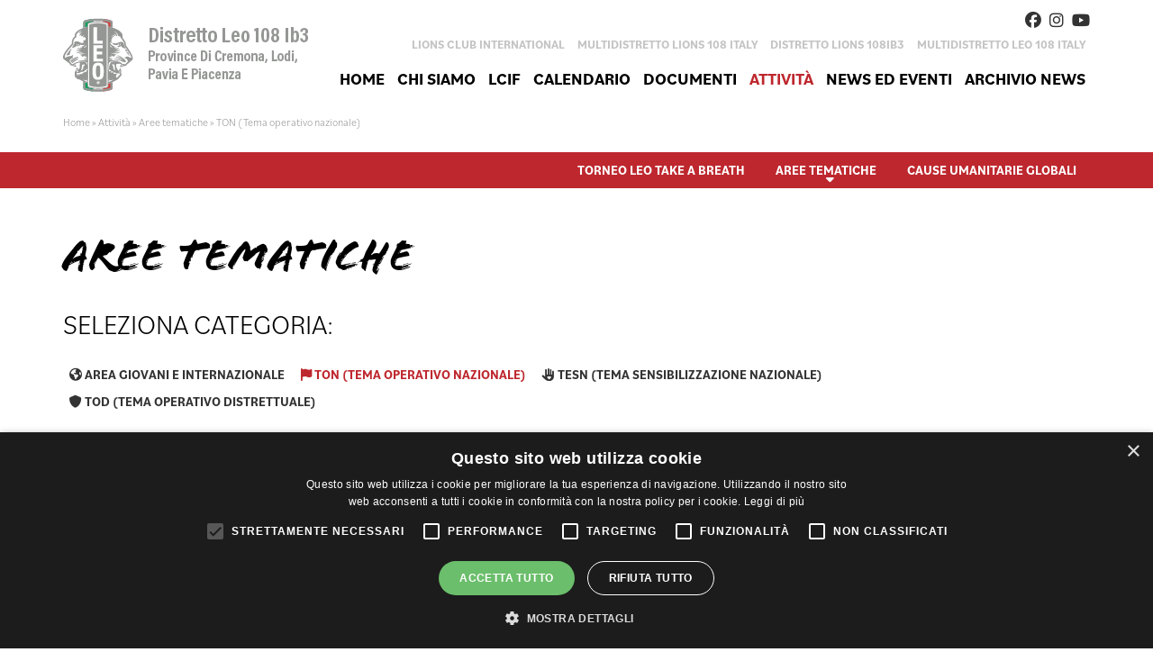

--- FILE ---
content_type: text/html; charset=utf-8
request_url: https://www.leo108ib3.it/attivit%C3%A0/aree-tematiche/ton-tema-operativo-nazionale
body_size: 10806
content:
<!DOCTYPE html>
<html lang="it" dir="ltr"
  xmlns:og="http://ogp.me/ns#">
<head>
<link rel="profile" href="http://www.w3.org/1999/xhtml/vocab" />
<meta name="viewport" content="width=device-width, initial-scale=1.0">
<meta http-equiv="Content-Type" content="text/html; charset=utf-8" />
<link rel="shortcut icon" href="https://www.leo108ib3.it/sites/default/files/favicon.png" type="image/png" />
<style>
@import url("https://www.leo108ib3.it/modules/system/system.base.css?t2zwpk");
</style>
<style>
@import url("https://www.leo108ib3.it/modules/field/theme/field.css?t2zwpk");
@import url("https://www.leo108ib3.it/modules/node/node.css?t2zwpk");
@import url("https://www.leo108ib3.it/sites/all/modules/views/css/views.css?t2zwpk");
@import url("https://www.leo108ib3.it/sites/all/modules/back_to_top/css/back_to_top.css?t2zwpk");
</style>
<style>
@import url("https://www.leo108ib3.it/sites/all/modules/ctools/css/ctools.css?t2zwpk");
@import url("https://www.leo108ib3.it/sites/all/modules/flexslider/assets/css/flexslider_img.css?t2zwpk");
@import url("https://www.leo108ib3.it/sites/all/libraries/flexslider/flexslider.css?t2zwpk");
@import url("https://www.leo108ib3.it/sites/all/libraries/aos/dist/aos.css?t2zwpk");
@import url("https://www.leo108ib3.it/sites/all/modules/responsive_menus/styles/responsive_menus_simple/css/responsive_menus_simple.css?t2zwpk");
</style>
<link type="text/css" rel="stylesheet" href="https://cdn.jsdelivr.net/npm/bootstrap@3.4.1/dist/css/bootstrap.css" media="all" />
<link type="text/css" rel="stylesheet" href="https://cdn.jsdelivr.net/npm/@unicorn-fail/drupal-bootstrap-styles@0.0.2/dist/3.3.1/7.x-3.x/drupal-bootstrap.css" media="all" />
<style>
@import url("https://www.leo108ib3.it/sites/all/themes/bootstrap/css/style.css?t2zwpk");
@import url("https://www.leo108ib3.it/sites/all/themes/bootstrap/css/hover.css?t2zwpk");
@import url("https://www.leo108ib3.it/sites/all/themes/bootstrap/css/default.css?t2zwpk");
</style>
<style>
@import url("https://www.leo108ib3.it/sites/default/files/fontyourface/font.css?t2zwpk");
</style>

<script type="text/javascript" charset="UTF-8" src="//cdn.cookie-script.com/s/56a9bcd18f26803f02a839785e54bf6e.js"></script>

<script src="https://www.leo108ib3.it/sites/all/modules/jquery_update/replace/jquery/1.10/jquery.min.js?v=1.10.2"></script>
<script src="https://www.leo108ib3.it/misc/jquery-extend-3.4.0.js?v=1.10.2"></script>
<script src="https://www.leo108ib3.it/misc/jquery-html-prefilter-3.5.0-backport.js?v=1.10.2"></script>
<script src="https://www.leo108ib3.it/misc/jquery.once.js?v=1.2"></script>
<script src="https://www.leo108ib3.it/misc/drupal.js?t2zwpk"></script>
<script src="https://www.leo108ib3.it/sites/all/modules/jquery_update/replace/ui/ui/minified/jquery.ui.effect.min.js?v=1.10.2"></script>
<script src="https://www.leo108ib3.it/sites/all/modules/jquery_update/replace/ui/external/jquery.cookie.js?v=67fb34f6a866c40d0570"></script>
<script src="https://www.leo108ib3.it/sites/all/modules/jquery_update/replace/misc/jquery.form.min.js?v=2.69"></script>
<script src="https://www.leo108ib3.it/misc/ajax.js?v=7.89"></script>
<script src="https://www.leo108ib3.it/sites/all/modules/jquery_update/js/jquery_update.js?v=0.0.1"></script>
<script src="https://cdn.jsdelivr.net/npm/bootstrap@3.4.1/dist/js/bootstrap.js"></script>
<script src="https://www.leo108ib3.it/sites/all/modules/back_to_top/js/back_to_top.js?t2zwpk"></script>
<script src="https://www.leo108ib3.it/sites/default/files/languages/it_OHhgt8m0rT3BsR4aAYFmbNUJfX64bxfBoTSOdqsx360.js?t2zwpk"></script>
<script src="https://www.leo108ib3.it/sites/all/modules/better_exposed_filters/better_exposed_filters.js?t2zwpk"></script>
<script src="https://www.leo108ib3.it/sites/all/modules/ctools/js/auto-submit.js?t2zwpk"></script>
<script src="https://www.leo108ib3.it/sites/all/modules/views/js/base.js?t2zwpk"></script>
<script src="https://www.leo108ib3.it/sites/all/themes/bootstrap/js/misc/_progress.js?v=7.89"></script>
<script src="https://www.leo108ib3.it/sites/all/modules/views/js/ajax_view.js?t2zwpk"></script>
<script src="https://www.leo108ib3.it/sites/all/libraries/flexslider/jquery.flexslider-min.js?t2zwpk"></script>
<script src="https://www.leo108ib3.it/sites/all/libraries/aos/dist/aos.js?t2zwpk"></script>
<script src="https://www.leo108ib3.it/sites/all/modules/responsive_menus/styles/responsive_menus_simple/js/responsive_menus_simple.js?t2zwpk"></script>
<script src="https://use.typekit.com/ggz8xir.js"></script>
<script src="https://use.typekit.com/kwn5uum.js"></script>
<script>try{Typekit.load();}catch(e){}</script>
<script src="https://www.leo108ib3.it/sites/all/themes/bootstrap/js/script.js?t2zwpk"></script>
<script src="https://www.leo108ib3.it/sites/all/themes/bootstrap/js/modules/views/js/ajax_view.js?t2zwpk"></script>
<script src="https://www.leo108ib3.it/sites/all/themes/bootstrap/js/misc/ajax.js?t2zwpk"></script>
<script>jQuery.extend(Drupal.settings, {"basePath":"\/","pathPrefix":"","setHasJsCookie":0,"ajaxPageState":{"theme":"bootstrap","theme_token":"zmQm5dAwZvlNVa_VrZo6yq5fcVQSWoyl2_hE6mbVC4A","jquery_version":"1.10","js":{"sites\/all\/modules\/flexslider\/assets\/js\/flexslider.load.js":1,"sites\/all\/modules\/animate_on_scroll\/js\/script.js":1,"sites\/all\/themes\/bootstrap\/js\/bootstrap.js":1,"sites\/all\/modules\/jquery_update\/replace\/jquery\/1.10\/jquery.min.js":1,"misc\/jquery-extend-3.4.0.js":1,"misc\/jquery-html-prefilter-3.5.0-backport.js":1,"misc\/jquery.once.js":1,"misc\/drupal.js":1,"sites\/all\/modules\/jquery_update\/replace\/ui\/ui\/minified\/jquery.ui.effect.min.js":1,"sites\/all\/modules\/jquery_update\/replace\/ui\/external\/jquery.cookie.js":1,"sites\/all\/modules\/jquery_update\/replace\/misc\/jquery.form.min.js":1,"misc\/ajax.js":1,"sites\/all\/modules\/jquery_update\/js\/jquery_update.js":1,"https:\/\/cdn.jsdelivr.net\/npm\/bootstrap@3.4.1\/dist\/js\/bootstrap.js":1,"sites\/all\/modules\/back_to_top\/js\/back_to_top.js":1,"public:\/\/languages\/it_OHhgt8m0rT3BsR4aAYFmbNUJfX64bxfBoTSOdqsx360.js":1,"sites\/all\/modules\/better_exposed_filters\/better_exposed_filters.js":1,"sites\/all\/modules\/ctools\/js\/auto-submit.js":1,"sites\/all\/modules\/views\/js\/base.js":1,"sites\/all\/themes\/bootstrap\/js\/misc\/_progress.js":1,"sites\/all\/modules\/views\/js\/ajax_view.js":1,"sites\/all\/libraries\/flexslider\/jquery.flexslider-min.js":1,"sites\/all\/libraries\/aos\/dist\/aos.js":1,"sites\/all\/modules\/responsive_menus\/styles\/responsive_menus_simple\/js\/responsive_menus_simple.js":1,"https:\/\/use.typekit.com\/ggz8xir.js":1,"https:\/\/use.typekit.com\/kwn5uum.js":1,"0":1,"sites\/all\/themes\/bootstrap\/js\/script.js":1,"sites\/all\/themes\/bootstrap\/js\/modules\/views\/js\/ajax_view.js":1,"sites\/all\/themes\/bootstrap\/js\/misc\/ajax.js":1},"css":{"modules\/system\/system.base.css":1,"modules\/field\/theme\/field.css":1,"modules\/node\/node.css":1,"sites\/all\/modules\/views\/css\/views.css":1,"sites\/all\/modules\/back_to_top\/css\/back_to_top.css":1,"sites\/all\/modules\/ctools\/css\/ctools.css":1,"sites\/all\/modules\/flexslider\/assets\/css\/flexslider_img.css":1,"sites\/all\/libraries\/flexslider\/flexslider.css":1,"sites\/all\/libraries\/aos\/dist\/aos.css":1,"sites\/all\/modules\/responsive_menus\/styles\/responsive_menus_simple\/css\/responsive_menus_simple.css":1,"https:\/\/cdn.jsdelivr.net\/npm\/bootstrap@3.4.1\/dist\/css\/bootstrap.css":1,"https:\/\/cdn.jsdelivr.net\/npm\/@unicorn-fail\/drupal-bootstrap-styles@0.0.2\/dist\/3.3.1\/7.x-3.x\/drupal-bootstrap.css":1,"sites\/all\/themes\/bootstrap\/css\/style.css":1,"sites\/all\/themes\/bootstrap\/css\/hover.css":1,"sites\/all\/themes\/bootstrap\/css\/default.css":1,"sites\/default\/files\/fontyourface\/font.css":1}},"better_exposed_filters":{"views":{"stile_interno":{"displays":{"block":{"filters":[]},"block_1":{"filters":[]},"block_2":{"filters":[]},"block_3":{"filters":[]},"block_4":{"filters":[]},"block_5":{"filters":[]},"block_6":{"filters":[]},"block_7":{"filters":[]},"block_8":{"filters":[]},"block_9":{"filters":[]},"block_17":{"filters":[]},"block_10":{"filters":[]},"block_11":{"filters":[]},"block_12":{"filters":[]},"block_13":{"filters":[]},"block_14":{"filters":[]},"block_15":{"filters":[]},"block_16":{"filters":[]},"block_19":{"filters":[]},"block_18":{"filters":[]}}},"cck":{"displays":{"block_5":{"filters":[]},"block":{"filters":[]},"block_6":{"filters":[]},"block_3":{"filters":[]},"block_7":{"filters":[]},"block_2":{"filters":[]},"block_8":{"filters":[]},"block_4":{"filters":[]},"block_9":{"filters":[]},"block_10":{"filters":[]},"block_13":{"filters":[]},"block_12":{"filters":[]},"block_11":{"filters":[]},"block_14":{"filters":[]},"block_15":{"filters":[]}}},"figli":{"displays":{"block":{"filters":{"field_filtro_anno__tid":{"required":true}}}}},"template":{"displays":{"block_45":{"filters":[]},"block_51":{"filters":[]},"block":{"filters":[]},"block_1":{"filters":[]},"block_2":{"filters":[]},"block_3":{"filters":[]},"block_8":{"filters":[]},"block_12":{"filters":[]},"block_13":{"filters":[]},"block_14":{"filters":[]},"block_15":{"filters":[]},"block_16":{"filters":[]},"block_17":{"filters":[]},"block_18":{"filters":[]},"block_20":{"filters":[]},"block_21":{"filters":[]},"block_25":{"filters":[]},"block_19":{"filters":[]},"block_26":{"filters":[]},"block_57":{"filters":[]},"block_58":{"filters":[]},"block_59":{"filters":[]},"block_11":{"filters":[]}}}},"datepicker":false,"slider":false,"settings":[],"autosubmit":false},"urlIsAjaxTrusted":{"\/ricerca":true,"\/":true,"\/views\/ajax":true},"views":{"ajax_path":"\/views\/ajax","ajaxViews":{"views_dom_id:4d303d0cf89d30a62a1e853ae2162efb":{"view_name":"figli","view_display_id":"block","view_args":"113","view_path":"node\/113","view_base_path":null,"view_dom_id":"4d303d0cf89d30a62a1e853ae2162efb","pager_element":0}}},"flexslider":{"optionsets":{"default":{"namespace":"flex-","selector":".slides \u003E li","easing":"swing","direction":"horizontal","reverse":false,"smoothHeight":false,"startAt":0,"animationSpeed":600,"initDelay":0,"useCSS":true,"touch":true,"video":false,"keyboard":true,"multipleKeyboard":false,"mousewheel":0,"controlsContainer":".flex-control-nav-container","sync":"","asNavFor":"","itemWidth":0,"itemMargin":0,"minItems":0,"maxItems":0,"move":0,"animation":"slide","slideshow":true,"slideshowSpeed":"7000","directionNav":true,"controlNav":false,"prevText":"Previous","nextText":"Seguente","pausePlay":false,"pauseText":"Pause","playText":"Play","randomize":false,"thumbCaptions":false,"thumbCaptionsBoth":false,"animationLoop":true,"pauseOnAction":true,"pauseOnHover":false,"manualControls":""}},"instances":{"flexslider-1":"default"}},"back_to_top":{"back_to_top_button_trigger":100,"back_to_top_button_text":"Back to top","#attached":{"library":[["system","ui"]]}},"responsive_menus":[{"toggler_text":"\u2630","selectors":[".menuresp"],"media_size":"768","media_unit":"px","absolute":"1","remove_attributes":"1","responsive_menus_style":"responsive_menus_simple"}],"bootstrap":{"anchorsFix":"0","anchorsSmoothScrolling":"0","formHasError":1,"popoverEnabled":1,"popoverOptions":{"animation":1,"html":0,"placement":"right","selector":"","trigger":"click","triggerAutoclose":1,"title":"","content":"","delay":0,"container":"body"},"tooltipEnabled":1,"tooltipOptions":{"animation":1,"html":0,"placement":"auto left","selector":"","trigger":"hover focus","delay":0,"container":"body"}}});</script>
<script src="https://kit.fontawesome.com/ae027c51e3.js" crossorigin="anonymous"></script>


</head>
<body class="html not-front not-logged-in no-sidebars page-node page-node- page-node-113 node-type-page i18n-it">




<div class="filetmplt5 titolotmplt1 linguatmplt1 headertmplt2 headeroverlayno  ev1tmplt4 ev2tmplt7  alltitleft titmaiuscsi menusectmplt2 alltitbloccoleft  acctmplt1 puntilistasi soloiconano titblocmaiuscsi  ev3tmplt8
ev4tmplt2
ev5tmplt2 figlitmplt7">

<div class="regione wrapper-region-a">
<!-- region-a -->
<div class="container">
  <div class="region region-region-a">
    <section id="block-views-stile-interno-block" class="block block-views clearfix">

      <div class="block-content">
  <div class="view view-stile-interno view-id-stile_interno view-display-id-block container view-dom-id-9a7f4ce85d200831af554c522d04d602">
       
  
  
      <div class="view-content" >
        <div class="views-row views-row-1 views-row-odd views-row-first views-row-last clearfix">
      
  <div class="views-field views-field-field-allineamento-testo-accor15">        <div class="field-content"></div>  </div>  
  <div class="views-field views-field-nothing">        <span class="field-content"><style>
body {font-size:18px;}
body{color:#333333;}

/*******COLORI******/
a {color:#333333;}

a:hover {color:#be272e;}

.linguatmplt1 .languageblock li.active a,
.linguatmplt1 .languageblock li a:hover {
color:#be272e;
}

.linguatmplt2 .languageblock .block-content:before {
color:#be272e;
}

.pagination > .active > a, .pagination > .active > span, 
.pagination > .active > a:hover, 
.pagination > .active > span:hover, 
.pagination > .active > a:focus, 
.pagination > .active > span:focus {
background-color: #be272e;
border-color: #be272e;
}

.pagination > li > a, .pagination > li > span {
color:#be272e;
}

.figlitmplt2 .figli .titolo:after {
background:#be272e;
}

.ricercaform .views-exposed-widget.views-submit-button {
background:#be272e !important;
}

.figlitmplt2 .figli .data {
color:#be272e;
}

.ricercaform .resetbutton span {
background:#333333 !important;
}


.menuprinc ul.nav > li > a:hover,
.menuprinc ul.nav > li.active-trail > a {
color:#be272e;
}

.menusectmplt1 .secondolivello .nav > li.active a.active-trail,
.menusectmplt1 .secondolivello .nav > li a:hover {
color:#be272e;
}



.btn {
  background: #be272e;
}

.btn-primary {
  background: #be272e;
}

.btn-secondary {
  background: #333333;
}



/*
.btn-primary:hover {
background: #333333;
color:#fff;
}
.btn-primary:active, 
.btn-primary.active, .open > .dropdown-toggle.btn-primary, 
.btn-primary:focus, .btn-primary.focus {
background: #333333;
}
.btn-secondary:hover {
background: #be272e;
color:#fff;
}
.btn-default:hover {
background-color: #bfbfbf;
}
*/
.ricercaform {
background-color: #bfbfbf;
}

.figlitmplt2 .figli .views-field-nothing {
border:1px solid #bfbfbf;
}

.figlitmplt3 .figli .data {
color:#be272e;
}

.figlitmplt3 .figli .views-field-nothing:hover .dida {
background: #be272e;
}

.figlitmplt3 .figli .views-field-nothing:hover .btn-primary {
background: #333333;
}

.ev1tmplt2 .evidenza1 .views-field-nothing {
border:1px solid #bfbfbf;
}

.ev1tmplt3 .evidenza1 .data {
color:#be272e;
}

.ev1tmplt3 .evidenza1 .views-field-nothing:hover .dida {
background: #be272e;
}

.ev1tmplt3 .evidenza1 .views-field-nothing:hover .btn-primary {
background: #333333;
}

.ev2tmplt2 .evidenza2 .views-field-nothing {
border:1px solid #bfbfbf;
}

.ev2tmplt3 .evidenza2 .data {
color:#be272e;
}

.ev2tmplt3 .evidenza2 .views-field-nothing:hover .dida {
background: #be272e;
}

.ev2tmplt3 .evidenza2 .views-field-nothing:hover .btn-primary {
background: #333333;
}


.ev3tmplt2 .evidenza3 .views-field-nothing {
border:1px solid #bfbfbf;
}

.ev3tmplt3 .evidenza3 .data {
color:#be272e;
}

.ev3tmplt3 .evidenza3 .views-field-nothing:hover .dida {
background: #be272e;
}

.ev3tmplt3 .evidenza3 .views-field-nothing:hover .btn-primary {
background: #333333;
}



.ev4tmplt2 .evidenza4 .views-field-nothing {
border:1px solid #bfbfbf;
}

.ev4tmplt3 .evidenza4 .data {
color:#be272e;
}

.ev4tmplt3 .evidenza4 .views-field-nothing:hover .dida {
background: #be272e;
}

.ev4tmplt3 .evidenza4 .views-field-nothing:hover .btn-primary {
background: #333333;
}



.ev5tmplt2 .evidenza5 .views-field-nothing {
border:1px solid #bfbfbf;
}

.ev5tmplt3 .evidenza5 .data {
color:#be272e;
}

.ev5tmplt3 .evidenza5 .views-field-nothing:hover .dida {
background: #be272e;
}

.ev5tmplt3 .evidenza5 .views-field-nothing:hover .btn-primary {
background: #333333;
}


.flexslider .flex-direction-nav a.flex-next:after,
.flexslider .flex-direction-nav a.flex-prev:after {
color: #be272e;
}

.view-content li:before {
color: #be272e;
}

.acctmplt2 .accordionwt .panel-title > a[aria-expanded="true"] {
color: #be272e;
}

.acctmplt2 .accordionwt .panel-title > a[aria-expanded="false"]::after {
color: #be272e;
}

.acctmplt2 .accordionwt .panel-title > a[aria-expanded="true"]::after, 
.acctmplt2 .accordionwt .panel-title > a[aria-expanded="false"]:hover:after  {
color: #be272e;
}

.flex-control-paging li a
{
box-shadow:none;
background:#bfbfbf;
}

.flex-control-paging li a.flex-active
{
box-shadow:none;
background:#be272e;
}



.figlitmplt8 .figli .views-field-nothing:hover .immagine:before,
.ev1tmplt8 .evidenza2 .views-field-nothing:hover .immagine:before,
.ev2tmplt8 .evidenza3 .views-field-nothing:hover .immagine:before,
.ev3tmplt8 .evidenza3 .views-field-nothing:hover .immagine:before,
.ev4tmplt8 .evidenza4 .views-field-nothing:hover .immagine:before,
.ev5tmplt8 .evidenza5 .views-field-nothing:hover .immagine:before {
background:#be272e;
opacity:0.7;
}

.menusectmplt2 .secondolivello {
background:#be272e;
}

.menusectmplt3 .secondolivello .nav > li a {
background:#bfbfbf;
}
.menusectmplt3 .secondolivello .nav > li.active a.active-trail,
.menusectmplt3 .secondolivello .nav > li a:hover {
background:#be272e!important;
}

.filetmplt5  .fileblock .contfl {
border:1px solid #bfbfbf;
}

.filetmplt5 .fileblock .linkdl:before {
color:  #be272e;
}

.filetmplt5 .fileblock .left i.fa-download {
background:  #be272e;
}


.terzolivellop .nav > li > a {
border-bottom:5px solid #bfbfbf;
}



.terzolivellop .nav > li:hover > a:after,
.terzolivellop .nav > li.active-trail > a:after {
font-family: "Font Awesome 6 Pro";
font-weight: 700;
content: "\f0da";
position:absolute;
right:0;top:0;
color:#be272e;
}

.terzolivellop .nav > li:hover > a,
.terzolivellop .nav > li.active-trail > a {
border-bottom:5px solid #be272e;
}
/*******FINE COLORI*****/


.btn {font-size:20px !important;}


.cckblock,
.figli,
.cckblock.testoimmagine .views-row,
.secondolivello {
margin-bottom:50px;
}

.cckblock.testoimmagine .views-row-last {
margin-bottom:0;
}

/*******header****/

.toplogo, .languageblock {
margin:10px 0 0px 0;;}




/*****titolo******/

.titolotmplt2 .titolopagina h1:after, 
.titolotmplt2 .block .conttitblock > h2:after {
background: #be272e;
}



.titolopagina h1 {
color:#000000;
}





/*****testo1******/




.testo1 {

}





/*****testo2******/




.testo2 {

}




/*****testo3******/




.testo3 {

}




/*****testo4*****/




.testo4 {

}




/*****testo5******/




.testo5 {

}




/*****testo6******/




.testo6 {

}





/*****testo e immagine******/




.testoimmagine {
;
}




/*****galleriaimmagini******/





.galleriaimmagini {

}


 


/*****file******/

.filetmplt1  .fileblock i {
background: #be272e;
}

.filetmplt1 .fileblock .contfl {
background: #bfbfbf;
}

.filetmplt1  .fileblock .right a {
background: #333333;
}

.filetmplt2  .fileblock i {
  background: #be272e;
}



.fileblock .contfl {
background: #bfbfbf;
}

.fileblock i {
background: #333333;
}

.fileblock .right a {
background: #be272e;
}



.fileblock {

}




.filetmplt4 .fileblock .iconaleft {
background: #be272e;
}

.filetmplt4 .contfl:hover .iconaleft {
background: #333333;
}

/*****iconatesto*****/




.iconatesto {

}




.iconatesto i {
font-size: 20px;
} 

.iconatesto .views-field-field-codice-icona {
float:left;
}

.iconatesto .views-field-field-testoiconalong-et {
float:right;
width:calc(100% - 1.25*(20px) - 15px);
}

.iconatesto .views-row {
overflow:hidden;
margin-bottom:30px;
}

.iconatesto .views-row-last {
overflow:hidden;
margin-bottom:0px;
}



/*****tab*****/




.tabwt {

}





/*****accordion*****/


.accordionwt .panel-title > a[aria-expanded='true'] {
  background-color: #bfbfbf;

}
.accordionwt .panel-title > a[aria-expanded='false'] {
  background-color: #be272e;
}

.accordionwt .panel-title > a[aria-expanded='false']:hover {
  background-color: #bfbfbf;
}



.accordionwt  {

}




.headerleft {margin:20px 0; }
















.titolopagina {text-align:left}









 



























 














.nav > li > .dropdown-menu {
min-width: 200px;
}


.nav > li > .dropdown-menu > li > .dropdown-menu {
left: calc(200px - 2px);
}





.nav li.menu-mlid-1397 > .dropdown-menu {display:none!important}
.block .conttitblock > h2 {
margin:0 0 20px 0;;
}



.evidenza1 {

}

.evidenza2 {

}

.evidenza3 {

}

.evidenza4 {

}

.evidenza5 {

}

.figli {

}

.accordionfisso {

}


.iconatestofisso {

}

.testo1fisso {

}

.testo2fisso {

}

.testo3fisso {

}

.testo4fisso {

}

.testo5fisso {

}












.testo2fisso {
background-color:#f2f2f2;padding: 50px 0 50px 0;
margin-bottom:50px;
}






















.evidenza2 {
background-position:top center
}
.evidenza3 {
background-position:top left
}
.evidenza4 {
background-position:center center
}
.evidenza5 {
background-position:center left
}



.iconatestofisso  {
background-position:top left
}







.evidenza1 {
background-attachment: unset !important;
}
.evidenza2 {
background-attachment: fixed !important;
}
.evidenza3 {
background-attachment: fixed !important;
}
.evidenza4 {
background-attachment: unset !important;
}












.evidenza2  {
background-size:cover
}
.evidenza3  {
background-size:cover
}
.evidenza4  {
background-size:contain
}


 

.iconatestofisso {
background-size:contain
}

 
 

























.iconatestofisso {padding: 
}
 

 




/****gap****/
.fileblock .contfl {
margin-bottom: 30px;
}

.fileblock .vista .contfl:last-child {
margin-bottom: 0;
}

.allineasommleft .intint { 
width:100%;
float:left;
}

.allineasommcenter .intint {
width:100%;
text-align:center;
}

.allineasommright .intint {
width:100%;
float:right;
text-align:right;
}



.testoimmagine .sviltestono.ingombroimm10 .testo {
width:calc(90% - 30px);
}

.testoimmagine .sviltestono.ingombroimm20 .testo {
width:calc(80% - 30px);
}

.testoimmagine .sviltestono.ingombroimm30 .testo {
width:calc(70% - 30px);
}

.testoimmagine .sviltestono.ingombroimm40 .testo {
width:calc(60% - 30px);
}

.testoimmagine .sviltestono.ingombroimm50 .testo {
width:calc(50% - 30px);
}

.testoimmagine .sviltestono.ingombroimm60 .testo {
width:calc(40% - 30px);
}

.testoimmagine .sviltestono.ingombroimm70 .testo {
width:calc(30% - 30px);
}

.testoimmagine .sviltestono.ingombroimm80 .testo {
width:calc(20% - 30px);
}

.testoimmagine .sviltestono.ingombroimm90 .testo {
width:calc(10% - 30px);
}


.figlitmplt4 .figli .immagine,
.ev1tmplt4 .evidenza1 .immagine,
.ev2tmplt4 .evidenza2 .immagine,
.ev3tmplt4 .evidenza3 .immagine,
.ev4tmplt4 .evidenza4 .immagine,
.ev5tmplt4 .evidenza5 .immagine {
width:40%;
float:left;
}

.figlitmplt4 .figli .dida,
.ev1tmplt4 .evidenza1 .dida,
.ev2tmplt4 .evidenza2 .dida,
.ev3tmplt4 .evidenza3 .dida,
.ev4tmplt4 .evidenza4 .dida,
.ev5tmplt4 .evidenza5 .dida {
width:calc(100% - 40% - 30px);
float:right;
}

@media(max-width:767px) {
.figlitmplt4 .figli .immagine,
.ev1tmplt4 .evidenza1 .immagine,
.ev2tmplt4 .evidenza2 .immagine,
.ev3tmplt4 .evidenza3 .immagine,
.ev4tmplt4 .evidenza4 .immagine,
.ev5tmplt4 .evidenza5 .immagine,
.figlitmplt4 .figli .dida,
.ev1tmplt4 .evidenza1 .dida,
.ev2tmplt4 .evidenza2 .dida,
.ev3tmplt4 .evidenza3 .dida,
.ev4tmplt4 .evidenza4 .dida,
.ev5tmplt4 .evidenza5 .dida {
width:100%;
}
}


.wtgrid .view-content
{
display: grid;
grid-template-columns: repeat(3 , 1fr);
grid-gap: 30px;
}


.figlitmplt4 .figli .view-content,
.ev1tmplt4 .evidenza1 .view-content,
.ev2tmplt4 .evidenza2 .view-content,
.ev3tmplt4 .evidenza3 .view-content,
.ev4tmplt4 .evidenza4 .view-content,
.ev5tmplt4 .evidenza5 .view-content
{
grid-template-columns: auto!important;
}


@media(max-width:767px) {
.wtgrid .view-content
{
grid-template-columns: auto;
}
}






.evidenza1 {text-align:left;}
.evidenza2 {text-align:left;}
.evidenza3 {text-align:left;}
.evidenza4 {text-align:left;}
.evidenza5 {text-align:left;}
.figli {text-align:left;} 




.toplogo a,
.toplogo .search i {color:#333333;}

.toplogo a:hover,
.toplogo .search i:hover {color:#be272e;}


.front .toplogo a,
.front .toplogo .search i,
.front .menuprinc ul.nav > li > a {color:#333333;}

.front .toplogo a:hover,
.toplogo .search i:hover,
.front .menuprinc ul.nav > li > a:hover {color:#be272e;}




.slideshow_hp .contsommario .sommario {
color:#000000;
} 
.puntilistasi .cckblock.testi li:before {
font-family:"Font Awesome 6 Pro";
  content: "\f336";
  color:#be272e;
}

















.slideshow_hp{margin:0 0 80px 0;}













.titolopagina {margin:0 0 30px 0}

.evidenza1 .view-footer a.btn,
.evidenza2 .view-footer a.btn,
.evidenza3 .view-footer a.btn,
.evidenza4 .view-footer a.btn,
.evidenza5 .view-footer a.btn {
margin-top:50px;
}




.footerwt {background-color:#000000;}
.footerwt {color:#ffffff;}
.footerwt a {color:#ffffff;}

.footerwt a:hover {color:#be272e;}
.footerwt {padding:50px 0;}
.footerwt {font-size:14px;}

.powered {
float:right;
clear:right;
}

.logofooter {
margin-bottom:20px;
}

.powered a {
color:#bfbfbf;
}

.footerwt .testoright {
margin-bottom:20px;
}

@media(max-width:767px) {
.footerwt .left {
float:none;
width:100%;
text-align:center;
margin-bottom:30px;
}
.footerwt .right {
float:none;
width:100%;
text-align:center;
margin-bottom:30px;
}
}

/*animazioni**/

/* Grow */
.btn {
  display: inline-block;
  vertical-align: middle;
  -webkit-transform: perspective(1px) translateZ(0);
  transform: perspective(1px) translateZ(0);
  box-shadow: 0 0 1px rgba(0, 0, 0, 0);
  -webkit-transition-duration: 0.3s;
  transition-duration: 0.3s;
  -webkit-transition-property: transform;
  transition-property: transform;
}
.btn:hover, .btn:focus, .btn:active {
  -webkit-transform: scale(1.1);
  transform: scale(1.1);
background-color:#be272e;
}


/*fine animazioni**/

.slideshow_hp .layer {height:20%!important;
}


 
.wtgrid.evidenza1 .view-content
{
display: grid;
grid-template-columns: repeat(1, 1fr);
grid-gap: 30px;
}

.wtgrid.evidenza2 .view-content
{
display: grid;
grid-template-columns: repeat(3, 1fr);
grid-gap: 30px;
}

.wtgrid.evidenza3 .view-content
{
display: grid;
grid-template-columns: repeat(4, 1fr);
grid-gap: 30px;
}

.wtgrid.evidenza4 .view-content
{
display: grid;
grid-template-columns: repeat(1, 1fr);
grid-gap: 30px;
}

.wtgrid.evidenza5 .view-content
{
display: grid;
grid-template-columns: repeat(2, 1fr);
grid-gap: 30px;
}

.wtgrid.figli .view-content
{
display: grid;
grid-template-columns: repeat(3, 1fr);
grid-gap: 30px;
}


@media(max-width:767px) {.front .headeroverlaysì .wrapper-region-c {background:#ffffff;}} 

/******breadcrumbs****/

.not-front .wrapper-region-d {
font-size:12px;
padding:5px;
background:#be272e;
margin-bottom:50px;
}
</style></span>  </div>  </div>
    </div>
  
  
  
  
  
  
</div></div>
</section>
<section id="block-views-exp-ricerca-page" class="block block-views ricercaform clearfix">

      	<div class="conttitblock">
    <h2 class="block-title">Cerca nel sito</h2>
    </div>
    <?php>
    <?php>
    <div class="block-content">
  <form action="/ricerca" method="get" id="views-exposed-form-ricerca-page" accept-charset="UTF-8"><div><div class="views-exposed-form">
  <div class="views-exposed-widgets clearfix">
          <div id="edit-combine-wrapper" class="views-exposed-widget views-widget-filter-combine">
                        <div class="views-widget">
          <div class="form-item form-item-combine form-type-textfield form-group"><input class="form-control form-text" type="text" id="edit-combine" name="combine" value="" size="30" maxlength="128" /></div>        </div>
              </div>
                    <div class="views-exposed-widget views-submit-button">
      <button type="submit" id="edit-submit-ricerca" name="" value="Applica" class="btn btn-default form-submit">Applica</button>
    </div>
     <div class="resetbutton">
      <span>x</span>
    </div>
      </div>
</div>
</div></form></div>
</section>
  </div>
</div>
</div>



<div class="contc">
<div class="regione wrapper-region-c">
<!-- region-c -->
<div class="container">
  <div class="region region-region-c">
    <section id="block-menu-block-2" class="block block-menu-block menuresp clearfix">

      <div class="block-content">
  <div class="menu-block-wrapper menu-block-2 menu-name-main-menu parent-mlid-0 menu-level-1">
  <ul class="menu nav"><li class="first leaf menu-mlid-238"><a href="/">Home</a></li>
<li class="collapsed menu-mlid-1394"><a href="/chi-siamo">Chi siamo</a></li>
<li class="leaf menu-mlid-1412"><a href="/lcif">LCIF</a></li>
<li class="leaf menu-mlid-1399"><a href="/calendario">Calendario</a></li>
<li class="collapsed menu-mlid-1401"><a href="/documenti">Documenti</a></li>
<li class="expanded active-trail menu-mlid-1396 dropdown"><a href="/attivit%C3%A0" class="active-trail dropdown-toggle disabled" data-toggle="dropdown">Attività <span class="caret"></span></a><ul class="dropdown-menu"><li class="first leaf menu-mlid-1537"><a href="/news-ed-eventi/torneo-leo-take-breath">Torneo Leo Take A Breath</a></li>
<li class="leaf has-children active-trail menu-mlid-1402"><a href="/attivit%C3%A0/aree-tematiche" class="active-trail">Aree tematiche</a></li>
<li class="last leaf has-children menu-mlid-1403"><a href="/service/cause-umanitarie-globali">Cause umanitarie globali</a></li>
</ul></li>
<li class="collapsed menu-mlid-1540"><a href="/news-ed-eventi">News ed eventi</a></li>
<li class="leaf menu-mlid-1400"><a href="/archivio-news">Archivio news</a></li>
<li class="last collapsed menu-mlid-1502"><a href="/siti-lions">Siti Lions</a></li>
</ul></div>
</div>
</section>
<section id="block-views-stile-interno-block-1" class="block block-views headerleft clearfix">

      <div class="block-content">
  <div class="view view-stile-interno view-id-stile_interno view-display-id-block_1 view-dom-id-0da27fd7e27acf57933cb38800fd4e14">
       
  
  
      <div class="view-content" >
        <div class="views-row views-row-1 views-row-odd views-row-first views-row-last clearfix">
      
  <div class="views-field views-field-field-logo">        <div class="field-content"><a href="/"><img class="img-responsive" src="https://www.leo108ib3.it/sites/default/files/logo_leo_distretto_108lb3.png" width="282" height="82" alt="" /></a></div>  </div>  </div>
    </div>
  
  
  
  
  
  
</div></div>
</section>
<section id="block-views-stile-interno-block-2" class="block block-views toplogo clearfix">

      <div class="block-content">
  <div class="view view-stile-interno view-id-stile_interno view-display-id-block_2 view-dom-id-3d2659bb5246f4cd97507c65b15cd228">
       
  
  
      <div class="view-content" >
        <div class="views-row views-row-1 views-row-odd views-row-first views-row-last clearfix">
      
  <div class="views-field views-field-nothing">        <span class="field-content"><div class="headertot emailvisno ricercavisno socialvissì telvisno emailvisdeskno ricercavisdeskno socialvisdesksì telvisdeskno


"><div class="social">
<div class="fbtop"><a href="https://www.facebook.com/DistrettoLeo108Ib3/"><i class="fa-brands fa-facebook"></i></a></div>
<div class="insttop"><a href="https://www.instagram.com/distretto_leo_108_ib3_/"><i class="fa-brands fa-instagram"></i></a></div>

<div class="yttop"><a href="https://www.youtube.com/user/DistrettoLeo108AB"><i class="fa-brands fa-youtube"></i></a></div>

</div>
<div class="search">
<i class="fas fa-search"></i>
</div>

<div class="email"><a href="mailto:lucrezia-gramegna@libero.it"><i class="fa-solid fa-envelope"></i><span>lucrezia-gramegna@libero.it</span></a></div>
</div>




</span>  </div>  </div>
    </div>
  
  
  
  
  
  
</div></div>
</section>
<section id="block-menu-block-7" class="block block-menu-block servizio menuprinc clearfix">

      <div class="block-content">
  <div class="menu-block-wrapper menu-block-7 menu-name-main-menu parent-mlid-1502 menu-level-1">
  <ul class="menu nav"><li class="first leaf menu-mlid-1503"><a href="https://www.lionsclubs.org/it">Lions Club International</a></li>
<li class="leaf menu-mlid-1504"><a href="https://www.lions.it/">Multidistretto Lions 108 Italy</a></li>
<li class="leaf menu-mlid-1505"><a href="https://www.lions108ib3.it/">Distretto Lions 108IB3</a></li>
<li class="last leaf menu-mlid-1506"><a href="https://www.leo108a.it/multidistretto/">Multidistretto Leo 108 Italy</a></li>
</ul></div>
</div>
</section>
<section id="block-menu-block-1" class="block block-menu-block menuprinc clearfix">

      <div class="block-content">
  <div class="menu-block-wrapper menu-block-1 menu-name-main-menu parent-mlid-0 menu-level-1">
  <ul class="menu nav"><li class="first leaf menu-mlid-238"><a href="/">Home</a></li>
<li class="expanded menu-mlid-1394 dropdown"><a href="/chi-siamo" class="dropdown-toggle disabled" data-toggle="dropdown">Chi siamo <span class="caret"></span></a><ul class="dropdown-menu"><li class="first expanded menu-mlid-1423 dropdown-submenu"><a href="/chi-siamo/comitato-distrettuale" class="dropdown-toggle disabled" data-toggle="dropdown">Comitato distrettuale</a><ul class="dropdown-menu"><li class="first leaf menu-mlid-1443"><a href="/chi-siamo/comitato-distrettuale/vittoria-senzalari">PRESIDENTE DISTRETTUALE<br /> <b>Vittoria Senzalari</b></a></li>
<li class="leaf menu-mlid-1444"><a href="/chi-siamo/comitato-distrettuale/riccardo-chiarvetto">VICE PRESIDENTE<br /> <b>Riccardo Chiarvetto</b></a></li>
<li class="leaf menu-mlid-1445"><a href="/chi-siamo/comitato-distrettuale/amedeo-arrisio-0">SEGRETARIO<br /> <b>Amedeo Arrisio</b></a></li>
<li class="leaf menu-mlid-1430"><a href="/chi-siamo/comitato-distrettuale/federico-desimoni">TESORIERE<br /> <b>Desimoni Federico</b></a></li>
<li class="leaf menu-mlid-1446"><a href="/chi-siamo/comitato-distrettuale/giulia-picchi">CERIMONIERE<br /> <b>Giulia Picchi</b></a></li>
<li class="last leaf menu-mlid-1448"><a href="/chi-siamo/comitato-distrettuale/francesca-iudica">SOCIAL MEDIA MANAGER<br /> <b>Francesca Iudica</b></a></li>
</ul></li>
<li class="leaf menu-mlid-1433"><a href="/chi-siamo/governatore-distrettuale">Governatore distrettuale</a></li>
<li class="expanded menu-mlid-1408 dropdown-submenu"><a href="/chi-siamo/past-presidenti" class="dropdown-toggle disabled" data-toggle="dropdown">Past presidenti</a><ul class="dropdown-menu"><li class="first leaf menu-mlid-1426"><a href="/chi-siamo/past-presidenti/umberto-arrisio">ANNO SOCIALE 2021-2022<br /> <b>Umberto Arrisio</b></a></li>
<li class="leaf menu-mlid-1427"><a href="/chi-siamo/past-presidenti/elena-nazzari">ANNO SOCIALE 2020-2021<br /> <b>Elena Nazzari</b></a></li>
<li class="leaf menu-mlid-1428"><a href="/chi-siamo/past-presidenti/martina-fariseo">ANNO SOCIALE 2019-2020<br /> <b>Martina Fariseo</b></a></li>
<li class="leaf menu-mlid-1429"><a href="/chi-siamo/past-presidenti/giovanna-iudica">ANNO SOCIALE 2018-2019<br /> <b>Giovanna Iudica</b></a></li>
<li class="leaf menu-mlid-1507"><a href="/chi-siamo/past-presidenti/marta-zanotti">ANNO SOCIALE 2017-2018<br /> <b>Marta Zanotti</b></a></li>
<li class="leaf menu-mlid-1508"><a href="/chi-siamo/past-presidenti/federico-maria-scotti">ANNO SOCIALE 2016-2017<br /> <b>Federico Maria Scotti</b></a></li>
<li class="leaf menu-mlid-1509"><a href="/chi-siamo/past-presidenti/saverio-madama-0">ANNO SOCIALE 2015-2016<br /> <b>Saverio Madama</b></a></li>
<li class="leaf menu-mlid-1510"><a href="/chi-siamo/past-presidenti/clara-gallinari-0">ANNO SOCIALE 2014-2015<br /> <b>Clara Gallinari</b></a></li>
<li class="leaf menu-mlid-1511"><a href="/chi-siamo/past-presidenti/matteo-scotti">ANNO SOCIALE 2013-2014<br /> <b>Matteo Scotti</b></a></li>
<li class="leaf menu-mlid-1512"><a href="/chi-siamo/past-presidenti/elisabetta-bagnasco">ANNO SOCIALE 2012-2013<br /> <b>Elisabetta Bagnasco</b></a></li>
<li class="leaf menu-mlid-1513"><a href="/chi-siamo/past-presidenti/paola-scorletti">ANNO SOCIALE 2011-2012<br /> <b>Paola Scorletti</b></a></li>
<li class="leaf menu-mlid-1514"><a href="/chi-siamo/past-presidenti/giulia-cantarelli">ANNO SOCIALE 2010-2011<br /> <b>Giulia Cantarelli</b></a></li>
<li class="leaf menu-mlid-1515"><a href="/chi-siamo/past-presidenti/lia-eleonora-pasotti">ANNO SOCIALE 2009-2010<br /> <b>Lia Eleonora Pasotti</b></a></li>
<li class="leaf menu-mlid-1516"><a href="/chi-siamo/past-presidenti/edoardo-garilli">ANNO SOCIALE 2008-2009<br /> <b>Edoardo Garilli</b></a></li>
<li class="leaf menu-mlid-1517"><a href="/chi-siamo/past-presidenti/beniamino-bani">ANNO SOCIALE 2007-2008<br /> <b>Beniamino Bani</b></a></li>
<li class="leaf menu-mlid-1518"><a href="/chi-siamo/past-presidenti/fabrizio-dallap%C3%A9">ANNO SOCIALE 2006-2007<br /> <b>Fabrizio Dallapé</b></a></li>
<li class="leaf menu-mlid-1519"><a href="/chi-siamo/past-presidenti/silvia-gastaldo">ANNO SOCIALE 2005-2006<br /> <b>Silvia Gastaldo</b></a></li>
<li class="last leaf menu-mlid-1520"><a href="/chi-siamo/past-presidenti/federica-pasi">ANNO SOCIALE 2004-2005<br /> <b>Federica Pasi</b></a></li>
</ul></li>
<li class="leaf menu-mlid-1424"><a href="/chi-siamo/presidente-internazionale">Presidente internazionale</a></li>
<li class="last expanded menu-mlid-1462 dropdown-submenu"><a href="/chi-siamo/gat-global-action-team" class="dropdown-toggle disabled" data-toggle="dropdown">GAT - Global Action Team</a><ul class="dropdown-menu"><li class="first leaf menu-mlid-1465"><a href="/chi-siamo/gat-global-action-team/glt-%E2%80%93-global-leadership-team">GLT – Global Leadership Team</a></li>
<li class="leaf menu-mlid-1464"><a href="/chi-siamo/gat-global-action-team/gmt-%E2%80%93-global-membership-team">GMT – Global Membership Team</a></li>
<li class="last leaf menu-mlid-1463"><a href="/chi-siamo/gat-global-action-team/gst-%E2%80%93-global-service-team">GST – Global Service Team</a></li>
</ul></li>
</ul></li>
<li class="leaf menu-mlid-1412"><a href="/lcif">LCIF</a></li>
<li class="leaf menu-mlid-1399"><a href="/calendario">Calendario</a></li>
<li class="expanded menu-mlid-1401 dropdown"><a href="/documenti" class="dropdown-toggle disabled" data-toggle="dropdown">Documenti <span class="caret"></span></a><ul class="dropdown-menu"><li class="first leaf menu-mlid-1404"><a href="/documenti/statuti-e-regolamenti">Statuti e regolamenti</a></li>
<li class="last leaf menu-mlid-1405"><a href="/documenti/modelli">Modelli</a></li>
</ul></li>
<li class="expanded active-trail menu-mlid-1396 dropdown"><a href="/attivit%C3%A0" class="active-trail dropdown-toggle disabled" data-toggle="dropdown">Attività <span class="caret"></span></a><ul class="dropdown-menu"><li class="first leaf menu-mlid-1537"><a href="/news-ed-eventi/torneo-leo-take-breath">Torneo Leo Take A Breath</a></li>
<li class="expanded active-trail menu-mlid-1402 dropdown-submenu"><a href="/attivit%C3%A0/aree-tematiche" class="active-trail dropdown-toggle disabled" data-toggle="dropdown">Aree tematiche</a><ul class="dropdown-menu"><li class="first expanded menu-mlid-1442 dropdown-submenu"><a href="/attivit%C3%A0/aree-tematiche/area-giovani-e-internazionale" class="dropdown-toggle disabled" data-toggle="dropdown"><i class="fa-solid fa-earth-americas"></i> Area giovani e internazionale</a><ul class="dropdown-menu"><li class="first leaf menu-mlid-1521"><a href="/attivit%C3%A0/aree-tematiche/area-giovani-e-internazionale/progetto-kairos">Progetto Kairos</a></li>
<li class="last leaf menu-mlid-1522"><a href="/attivit%C3%A0/aree-tematiche/area-giovani-e-internazionale/scambi-giovanili">Scambi giovanili</a></li>
</ul></li>
<li class="leaf active-trail active menu-mlid-1409 active"><a href="/attivit%C3%A0/aree-tematiche/ton-tema-operativo-nazionale" class="active-trail active"><i class="fa-solid fa-flag"></i> TON (Tema operativo nazionale)</a></li>
<li class="leaf menu-mlid-1410"><a href="/attivit%C3%A0/aree-tematiche/tesn-tema-sensibilizzazione-nazionale"><i class="fa-solid fa-hand-heart"></i> TESN (Tema sensibilizzazione nazionale)</a></li>
<li class="last leaf menu-mlid-1411"><a href="/attivit%C3%A0/aree-tematiche/tod-tema-operativo-distrettuale"><i class="fa-solid fa-shield"></i> TOD (Tema operativo distrettuale)</a></li>
</ul></li>
<li class="last expanded menu-mlid-1403 dropdown-submenu"><a href="/service/cause-umanitarie-globali" class="dropdown-toggle disabled" data-toggle="dropdown">Cause umanitarie globali</a><ul class="dropdown-menu"><li class="first expanded menu-mlid-1438 dropdown-submenu"><a href="/attivit%C3%A0/cause-umanitarie-globali/ambiente" class="dropdown-toggle disabled" data-toggle="dropdown"><i class="fa-solid fa-leaf"></i> Ambiente</a><ul class="dropdown-menu"><li class="first leaf menu-mlid-1458"><a href="/attivit%C3%A0/cause-umanitarie-globali/ambiente/air-action-leo">Air Action Leo</a></li>
<li class="leaf menu-mlid-1459"><a href="/attivit%C3%A0/cause-umanitarie-globali/ambiente/animaleo">Animaleo</a></li>
<li class="last leaf menu-mlid-1460"><a href="/attivit%C3%A0/cause-umanitarie-globali/ambiente/flower-power">Flower power</a></li>
</ul></li>
<li class="leaf menu-mlid-1436"><a href="/attivit%C3%A0/cause-umanitarie-globali/cancro-infantile"><i class="fa-solid fa-ribbon"></i> Cancro infantile</a></li>
<li class="expanded menu-mlid-1435 dropdown-submenu"><a href="/attivit%C3%A0/cause-umanitarie-globali/diabete" class="dropdown-toggle disabled" data-toggle="dropdown"><i class="fa-sharp fa-solid fa-circle-notch"></i> Diabete</a><ul class="dropdown-menu"><li class="first last leaf menu-mlid-1454"><a href="/attivit%C3%A0/cause-umanitarie-globali/diabete/screening">Screening</a></li>
</ul></li>
<li class="expanded menu-mlid-1437 dropdown-submenu"><a href="/attivit%C3%A0/cause-umanitarie-globali/fame" class="dropdown-toggle disabled" data-toggle="dropdown"><i class="fa-solid fa-bowl-hot"></i> Fame</a><ul class="dropdown-menu"><li class="first leaf menu-mlid-1456"><a href="/attivit%C3%A0/cause-umanitarie-globali/fame/il-%E2%80%9Cpane-sospeso%E2%80%9D">Il “Pane in Sospeso”</a></li>
<li class="leaf menu-mlid-1457"><a href="/attivit%C3%A0/cause-umanitarie-globali/fame/la-raccolta-delle-ricette-di-recupero">La raccolta delle Ricette di Recupero</a></li>
<li class="last leaf menu-mlid-1455"><a href="/attivit%C3%A0/cause-umanitarie-globali/fame/service-stelle-strada">Service Stelle in strada</a></li>
</ul></li>
<li class="last expanded menu-mlid-1434 dropdown-submenu"><a href="/attivit%C3%A0/cause-umanitarie-globali/vista" class="dropdown-toggle disabled" data-toggle="dropdown"><i class="fa-solid fa-eye"></i> Vista</a><ul class="dropdown-menu"><li class="first leaf menu-mlid-1450"><a href="/attivit%C3%A0/cause-umanitarie-globali/vista/tutto-tondo-%E2%80%93-il-3d-la-cecit%C3%A0">A tutto tondo – Il 3D per la cecità</a></li>
<li class="leaf menu-mlid-1451"><a href="/attivit%C3%A0/cause-umanitarie-globali/vista/raccolta-occhiali-usati">Raccolta occhiali usati</a></li>
<li class="leaf menu-mlid-1452"><a href="/attivit%C3%A0/cause-umanitarie-globali/vista/servizio-cani-guida-lions">Servizio Cani Guida Lions</a></li>
<li class="last leaf menu-mlid-1453"><a href="/attivit%C3%A0/cause-umanitarie-globali/vista/sight-kids">Sight For Kids</a></li>
</ul></li>
</ul></li>
</ul></li>
<li class="expanded menu-mlid-1540 dropdown"><a href="/news-ed-eventi" class="dropdown-toggle disabled" data-toggle="dropdown">News ed eventi <span class="caret"></span></a><ul class="dropdown-menu"><li class="first last leaf menu-mlid-1539"><a href="/news-ed-eventi/xxviii-conferenza-dautunno-ad-ib-uniti">XXVIII Conferenza D'autunno Ad IB Uniti</a></li>
</ul></li>
<li class="leaf menu-mlid-1400"><a href="/archivio-news">Archivio news</a></li>
<li class="last expanded menu-mlid-1502 dropdown"><a href="/siti-lions" class="dropdown-toggle disabled" data-toggle="dropdown">Siti Lions <span class="caret"></span></a><ul class="dropdown-menu"><li class="first leaf menu-mlid-1503"><a href="https://www.lionsclubs.org/it">Lions Club International</a></li>
<li class="leaf menu-mlid-1504"><a href="https://www.lions.it/">Multidistretto Lions 108 Italy</a></li>
<li class="leaf menu-mlid-1505"><a href="https://www.lions108ib3.it/">Distretto Lions 108IB3</a></li>
<li class="last leaf menu-mlid-1506"><a href="https://www.leo108a.it/multidistretto/">Multidistretto Leo 108 Italy</a></li>
</ul></li>
</ul></div>
</div>
</section>
  </div>
</div>
</div>

</div>
<div class="regione wrapper-region-d">
<!-- region-d -->
<div class="container">
  <div class="region region-region-d">
    <section id="block-easy-breadcrumb-easy-breadcrumb" class="block block-easy-breadcrumb clearfix">

      <div class="block-content">
    <div itemscope class="easy-breadcrumb" itemtype="http://data-vocabulary.org/Breadcrumb">
          <span itemprop="title"><a href="/" class="easy-breadcrumb_segment easy-breadcrumb_segment-front">Home</a></span>               <span class="easy-breadcrumb_segment-separator">»</span>
                <span itemprop="title"><a href="/attivit%C3%A0" class="easy-breadcrumb_segment easy-breadcrumb_segment-1">Attività</a></span>               <span class="easy-breadcrumb_segment-separator">»</span>
                <span itemprop="title"><a href="/attivit%C3%A0/aree-tematiche" class="easy-breadcrumb_segment easy-breadcrumb_segment-2">Aree tematiche</a></span>               <span class="easy-breadcrumb_segment-separator">»</span>
                <span class="easy-breadcrumb_segment easy-breadcrumb_segment-title" itemprop="title">TON (Tema operativo nazionale)</span>            </div>
</div>
</section>
  </div>
</div>
</div>

<div class="regione wrapper-region-d-fluid">
<!-- region-d-fluid -->
<div class="container-fluid">
  <div class="region region-region-d-fluid">
    <section id="block-menu-block-3" class="block block-menu-block secondolivello clearfix">

      <div class="block-content">
  <div class="menu-block-wrapper menu-block-3 menu-name-main-menu parent-mlid-0 menu-level-2">
  <ul class="menu nav"><li class="first leaf menu-mlid-1537"><a href="/news-ed-eventi/torneo-leo-take-breath">Torneo Leo Take A Breath</a></li>
<li class="leaf has-children active-trail menu-mlid-1402"><a href="/attivit%C3%A0/aree-tematiche" class="active-trail active-trail">Aree tematiche</a></li>
<li class="last leaf has-children menu-mlid-1403"><a href="/service/cause-umanitarie-globali">Cause umanitarie globali</a></li>
</ul></div>
</div>
</section>
  </div>
</div>
</div>











<div class="container">
</div>




<div class="regione wrapper-region-titolo">
<!-- region-titolo -->
<div class="container-fluid">
  <div class="region region-region-titolo">
    <section id="block-block-2" class="block block-block titolopagina cckblock clearfix">

      <div class="block-content">
  <div class="container"><h1>Aree tematiche</h1></div></div>
</section>
<section id="block-menu-block-5" class="block block-menu-block terzolivello clearfix">

      	<div class="conttitblock">
    <h2 class="block-title">Seleziona categoria:</h2>
    </div>
    <?php>
    <?php>
    <div class="block-content">
  <div class="menu-block-wrapper menu-block-5 menu-name-main-menu parent-mlid-0 menu-level-3">
  <ul class="menu nav"><li class="first leaf has-children menu-mlid-1442"><a href="/attivit%C3%A0/aree-tematiche/area-giovani-e-internazionale"><i class="fa-solid fa-earth-americas"></i> Area giovani e internazionale</a></li>
<li class="leaf active-trail active menu-mlid-1409 active"><a href="/attivit%C3%A0/aree-tematiche/ton-tema-operativo-nazionale" class="active-trail active"><i class="fa-solid fa-flag"></i> TON (Tema operativo nazionale)</a></li>
<li class="leaf menu-mlid-1410"><a href="/attivit%C3%A0/aree-tematiche/tesn-tema-sensibilizzazione-nazionale"><i class="fa-solid fa-hand-heart"></i> TESN (Tema sensibilizzazione nazionale)</a></li>
<li class="last leaf menu-mlid-1411"><a href="/attivit%C3%A0/aree-tematiche/tod-tema-operativo-distrettuale"><i class="fa-solid fa-shield"></i> TOD (Tema operativo distrettuale)</a></li>
</ul></div>
</div>
</section>
  </div>
</div>
</div>




<div class="regione wrapper-region-testo1">
<!-- region-testo1 -->
<div class="container-fluid">
  <div class="region region-region-testo1">
    <section id="block-system-main" class="block block-system testi clearfix">

      <div class="block-content">
  <article id="node-113" class="node node-page clearfix">
    <div class="field field-name-field-evento-su-calendario field-type-list-boolean field-label-hidden"><div class="field-items"><div class="field-item even"></div></div></div>    </article>
</div>
</section>
  </div>
</div>
</div>


<div class="regione wrapper-region-testoimmagine">
<!-- region-testoimmagine -->
<div class="container-fluid">
  <div class="region region-region-testoimmagine">
    <section id="block-views-cck-block" class="block block-views testoimmagine cckblock testi clearfix">

      <div class="block-content">
  <div class="view view-cck view-id-cck view-display-id-block container view-dom-id-f4290b679a3f227ff03aec2165a4ea70">
       
  
  
      <div class="view-content" >
        <div class="views-row views-row-1 views-row-odd views-row-first">
      
          <div class="vista solotestono clearfix primatesto ingombroimm10 allimmleft sviltestono" data-aos="fade-right">
<div class="immagine uno"><img class="img-responsive" src="https://www.leo108ib3.it/sites/default/files/bel.jpg" width="293" height="134" alt="" /></div>
<div class="testo"><h3>Il tema operativo nazionale è un’attività che vede impegnati tutti i Leo italiani. I fondi necessari alla realizzazione del progetto vengono raccolti tramite la <strong>vendita al pubblico di gadget </strong>scelti dal Multidistretto o l’organizzazione di eventi benefici.</h3>

</div>
<div class="immagine due"><img class="img-responsive" src="https://www.leo108ib3.it/sites/default/files/bel.jpg" width="293" height="134" alt="" /></div>
</div>    </div>
  <div class="views-row views-row-2 views-row-even views-row-last">
      
          <div class="vista solotestosi clearfix primatesto ingombroimm50 allimmleft sviltestosi" >
<div class="immagine uno"></div>
<div class="testo"><p>Quest’anno l’attività del TON si concentrerà sulla realizzazione del <strong>BEL – Bastone Elettronico Lions</strong>, uno strumento che permette alle persone non vedenti o gravemente ipovedenti di muoversi con maggiore sicurezza e autonomia <strong>facilitando la loro qualità della vita</strong>. Il bastone utilizza lo stesso principio dei pipistrelli in natura, o dei radar in aviazione: è sufficiente lanciare un segnale in avanti e misurare se ritorna indietro di rimbalzo o riflesso un altro segnale, così da capire se di fronte a noi, ad una certa distanza, si trova un ostacolo.</p>

</div>
<div class="immagine due"></div>
</div>    </div>
    </div>
  
  
  
  
  
  
</div></div>
</section>
  </div>
</div>
</div>

<div class="regione wrapper-region-subtestoimmagine">
<!-- region-subtestoimmagine -->
<div class="container">
  <div class="region region-region-subtestoimmagine">
    <section id="block-views-figli-block" class="block block-views figli wtgrid cckblock testi clearfix">

      <div class="block-content">
  <div class="view view-figli view-id-figli view-display-id-block container view-dom-id-4d303d0cf89d30a62a1e853ae2162efb">
       
      <div class="view-filters">
      <form class="ctools-auto-submit-full-form" action="/" method="get" id="views-exposed-form-figli-block" accept-charset="UTF-8"><div><div class="views-exposed-form">
  <div class="views-exposed-widgets clearfix">
          <div id="edit-field-filtro-anno-tid-wrapper" class="views-exposed-widget views-widget-filter-field_filtro_anno__tid">
                        <div class="views-widget">
          <div class="form-item form-item-field-filtro-anno--tid form-type-select form-group"><div class="bef-select-as-links"><div class="form-item"><div class="form-item form-item-edit-field-filtro-anno-tid-11 form-type-bef-link form-group"><a href="https://www.leo108ib3.it/attivit%C3%A0/aree-tematiche/ton-tema-operativo-nazionale?field_filtro_anno__tid=11">Anno 2021-2022</a></div><div class="form-item form-item-edit-field-filtro-anno-tid-12 form-type-bef-link form-group"><a href="https://www.leo108ib3.it/attivit%C3%A0/aree-tematiche/ton-tema-operativo-nazionale" class="active">Anno 2022-2023</a></div><div class="form-item form-item-edit-field-filtro-anno-tid-13 form-type-bef-link form-group"><a href="https://www.leo108ib3.it/attivit%C3%A0/aree-tematiche/ton-tema-operativo-nazionale?field_filtro_anno__tid=13">Anno 2023-2024</a></div></div><select class="form-control form-select required" style="display: none;" id="edit-field-filtro-anno-tid" name="field_filtro_anno__tid"><option value="11">Anno 2021-2022</option><option value="12" selected="selected">Anno 2022-2023</option><option value="13">Anno 2023-2024</option></select><input type="hidden" class="bef-new-value" name="field_filtro_anno__tid" value="12" /></div></div>        </div>
              </div>
                    <div class="views-exposed-widget views-submit-button">
      <button class="ctools-use-ajax ctools-auto-submit-click js-hide element-hidden btn btn-default form-submit" type="submit" id="edit-submit-figli" name="" value="Applica">Applica</button>
    </div>
     <div class="resetbutton">
      <span>x</span>
    </div>
      </div>
</div>
</div></form>    </div>
  
  
  
  
  
  
  
  
</div></div>
</section>
  </div>
</div>
</div>
























<div class="regione wrapper-region-blocchifissi">
<!-- region-blocchifissi -->
<div class="container-fluid">
  <div class="region region-region-blocchifissi">
    <section id="block-views-stile-interno-block-5" class="block block-views testo2fisso cckblock testi clearfix">

      	<div class="conttitblock">
    <h2 class="block-title">Leo sui social</h2>
    </div>
    <?php>
    <?php>
    <div class="block-content">
  <div class="view view-stile-interno view-id-stile_interno view-display-id-block_5 container view-dom-id-5d143b39c699e26ce39f5aea0167115e">
       
  
  
      <div class="view-content"       data-aos="zoom-in-up"


  >
        <div class="views-row views-row-1 views-row-odd views-row-first views-row-last clearfix">
      
  <div class="views-field views-field-field-testo2-blocco-fisso">        <div class="field-content"><script src="https://static.elfsight.com/platform/platform.js" data-use-service-core defer></script>
<div class="elfsight-app-723c9a0e-72ff-4630-bafb-dc97ab631e80"></div>

</div>  </div>  </div>
    </div>
  
  
  
  
  
  
</div></div>
</section>
<section id="block-views-stile-interno-block-19" class="block block-views galleryfisso cckblock clearfix">

      <div class="block-content">
  <div class="view view-stile-interno view-id-stile_interno view-display-id-block_19 container view-dom-id-11381f011e2d2bfa325e1a720f5f2de0">
       
  
  
      <div class="view-content"       

  >
      <div  id="flexslider-1" class="flexslider optionset-default">
  <ul class="slides"><li>  
  <div class="views-field views-field-field-immagine-desktop">        <div class="field-content"></div>  </div>  
  <div class="views-field views-field-field-immagine-smartphone">        <div class="field-content"></div>  </div></li>
</ul></div>
    </div>
  
  
  
  
  
  
</div></div>
</section>
  </div>
</div>
</div>
















<div class="regione wrapper-region-u">
<!-- region-u -->
<div class="container">
  <div class="region region-region-u">
    <section id="block-block-1" class="block block-block footerb clearfix">

      <div class="block-content">
  <div class="row"><div class="col-sm-5 col-xs-12 left">

<img alt="" src="/sites/default/files/logofoot1.jpg" />
<img alt="" src="/sites/default/files/logofoot2.jpg" />
<img alt="" src="/sites/default/files/sites/default/files/logofoot3.jpg" />
<div class="sottoimg"><p>Leo Distretto 108 IB3 - Province di Cremona, Lodi, Pavia e Piacenza</p></div>
</div>

<div class="col-sm-7 col-xs-12 right">

<div class="col-sm-4 col-xs-12 leftx">
<a href="mailto:lucrezia-gramegna@libero.it"><i class="fas fa-envelope"></i> lucrezia-gramegna@libero.it</a>
<a href="https://www.instagram.com/distretto_leo_108_ib3_/ "><i class="fab fa-instagram"></i></a>
<a href="https://www.facebook.com/DistrettoLeo108Ib3/" ><i class="fab fa-facebook"></i></a>
<a href="https://www.youtube.com/user/DistrettoLeo108AB"><i class="fab fa-youtube"></i></a>
</div>

<div class="col-sm-4 col-xs-12 centerx">
<a href="/chi-siamo">Chi siamo</a>
<a href="/lcif">LCIF</a>
<a href="/calendario">Calendario</a>
<a href="/documenti">Documenti</a>
</div>

<div class="col-sm-4 col-xs-12 rightx">
<a href="/attività">Attività</a>
<a href="/news-ed-eventi">News ed eventi</a>
<a href="/archivio-news">Archivio news</a>
</div>


</div>

<p class="privacylink">Leo Distretto 108 IB3 ITALIA | <a href="/privacy">Privacy e Policy</a>
<br />
<br />
<a href="https://www.weblitz.it" target="_blank">Powered by Weblitz</a>
</p>
</div>


</div>
</section>
  </div>
</div>
</div>





</div><script src="https://www.leo108ib3.it/sites/all/modules/flexslider/assets/js/flexslider.load.js?t2zwpk"></script>
<script src="https://www.leo108ib3.it/sites/all/modules/animate_on_scroll/js/script.js?t2zwpk"></script>
<script src="https://www.leo108ib3.it/sites/all/themes/bootstrap/js/bootstrap.js?t2zwpk"></script>
<script src="https://unpkg.com/aos@next/dist/aos.js"></script>
<script>
    AOS.init();
</script>

</body>
</html>


--- FILE ---
content_type: text/css
request_url: https://www.leo108ib3.it/sites/all/themes/bootstrap/css/style.css?t2zwpk
body_size: 9654
content:
/**
titolopagina
testo1
testo2
testo3
testo4
testo5
testo6
testoimmagine
galleriaimmagini
fileblock
iconatesto
tabwt
accordionwt

slideshow_hp
brochure
figli
evidenza1
evidenza2
testo1fisso
testo2fisso
testo3fisso
testo4fisso
testo5fisso
accordionfisso
carouselfisso
galleryfisso
iconatestofisso
**/

.container {
max-width: 100%;
}
.wtgrid .linktot {display:none}

video {width:100%;max-width:100%;}

#block-system-main {
margin:auto;
max-width:1140px;
}


h1, h2, h3, h4, h5, h6, .h1, .h2, .h3, .h4, .h5, .h6 {
line-height: 1.4;
font-weight:normal;
margin:10px 0;
}

.titolopagina h1 {
margin:0;
}

.cckblock {
width: 100%;
}

.container-fluid {
padding:0;
}

.linktot {
width:100%;
height:100%;
position:absolute;
left:0;
top:0;}

.ordinamentovista {
background: yellow;
color: #21201e;
display: none;
z-index: 3;
position: absolute;
bottom: 0;
}

.block-views:hover .ordinamentovista {
display: block;
}

/***menuresp****/

.responsive-menus.responsified.responsive-toggled.absolute {
position:static;
}

.responsive-menus.responsified span.toggler {
padding: 0;
display: block;
background: transparent;
color: #000;
border-radius:10px;
box-shadow: none;
font-size: 1.35em;
text-align: center;
cursor: pointer;
outline: none;
position: absolute;
right: 0;
top: 0;
}

.responsive-menus.responsified .responsive-menus-simple {
width: 100%;
background: #000;
border-bottom-right-radius: 0;
border-bottom-left-radius: 0;
box-shadow: none;
position:absolute;
max-height:0;
}

.responsive-menus.responsified.responsive-toggled .responsive-menus-simple, .responsive-menus.responsified.responsive-toggled .responsive-menus-simple ul {
opacity:1;
visibility:visible;
max-height:1500px;
background-color: #000;
}

.responsive-menus.responsified .responsive-menus-simple .rm-removed {
padding:0;
margin:0
}


.responsive-menus.responsified.responsive-toggled span.toggler {
border:0;
}

.responsive-menus.responsified,
.responsive-menus.responsified.responsive-toggled.absolute {
position:relative;
z-index: 3;
top: 10px;
}

.responsive-menus.responsified.responsive-toggled.absolute .responsive-menus-simple {
top:50px;
}






/*cck margine*/

.block .conttitblock > h2 {
text-align:center;
}


.btn {
text-transform:uppercase;
}


/****titolopagina*******/


.block .conttitblock {
max-width:1140px;
margin:auto;
}

.alltitleft .titolopagina h1 {
text-align:left;
}

.alltitcenter .titolopagina h1 {
text-align:center;
}

.alltitbloccoleft .block .conttitblock > h2 {
text-align:left;
}
.alltitbloccocenter .block .conttitblock > h2{
text-align:center;
}


.titolotmplt2 .titolopagina h1:after, 
.titolotmplt2 .block .conttitblock > h2:after {
  content: '';
  width: 70px;
  height: 2px;
  display: block;
}


.alltitleft.titolotmplt2 .titolopagina h1:after, 
.alltitbloccoleft.titolotmplt2 .block .conttitblock > h2:after {
  margin: 10px 0 0 0;
}
.alltitcenter.titolotmplt2 .titolopagina h1:after, 
.alltitbloccocenter.titolotmplt2 .block .conttitblock > h2:after {
  margin: 10px auto 0 auto;
}


.titmaiuscsi .titolopagina h1 {
text-transform:uppercase;
}


.titblocmaiuscsi .block .conttitblock > h2 {
text-transform:uppercase;
}

/**testo + immagine**/
/**testo + immagine**/
/**testo + immagine**/

.testoimmagine {
}

.testoimmagine h1, 
.testoimmagine h2, 
.testoimmagine h3 {
margin: 10px 0;
}



.testoimmagine .sviltestono.allimmleft .immagine {
float:left;
}

.testoimmagine .sviltestono.allimmleft .testo {
float:right;
}

.testoimmagine .sviltestono.allimmright .immagine {
float:right;
}

.testoimmagine .sviltestono.allimmright .testo {
float:left;
}

.testoimmagine .sviltestosi.allimmleft .immagine {
float:left;
}

.testoimmagine .sviltestosi.allimmright .immagine {
float:right;
}

.testoimmagine  .vista.ingombroimm10 .immagine {
width:10%;
}
.testoimmagine  .vista.ingombroimm20 .immagine {
width:20%;
}
.testoimmagine  .vista.ingombroimm30 .immagine {
width:30%;
}
.testoimmagine  .vista.ingombroimm40 .immagine {
width:40%;
}
.testoimmagine  .vista.ingombroimm50 .immagine {
width:50%;
}
.testoimmagine  .vista.ingombroimm60 .immagine {
width:60%;
}
.testoimmagine  .vista.ingombroimm70 .immagine {
width:70%;
}
.testoimmagine  .vista.ingombroimm80 .immagine {
width:80%;
}
.testoimmagine  .vista.ingombroimm90 .immagine {
width:90%;
}

.testoimmagine  .vista.ingombroimm100 .immagine {
width:100%;
}



.testoimmagine .sviltestono.ingombroimm100 .testo {
display:none!important
}


.testoimmagine .sviltestosi.allimmleft .immagine {
margin:0 30px 20px 0;
}

.testoimmagine .sviltestosi.allimmright .immagine {
margin:0 0px 20px 30px;
}

.immagine .resp {display:none}


.testoimmagine .vista.solotestosi .immagine {
display:none !important;
}


.testoimmagine .immagine .videowrapper {
position: relative;
padding-bottom: 56.25%; /* 16:9 */
padding-top: 25px;
height: 0;
}

.testoimmagine .immagine .videowrapper iframe {
position: absolute;
top: 0;
left: 0;
width: 100%;
height: 100%;
}




@media(min-width:768px) {
.testoimmagine .immagine.due {
display:none;
}
}

@media(max-width:767px) {
.immagine .desk {display:none}
.immagine .resp {display:block}

.testoimmagine .primatesto .immagine.uno {
display:none;
}

.testoimmagine .primaimmagine .immagine.uno {
display:block;
}

.testoimmagine .primaimmagine .immagine.due {
display:none;
}

.testoimmagine .immagine.uno {
width:100% !important;
float:none !important;
margin:0 0 30px 0 !important;
}

.testoimmagine .immagine.due {
width:100% !important;
float:none !important;
margin:30px 0 0  0 !important;
}

.testoimmagine .testo {
width:100% !important;
float:none !important;
/*margin:0 0 30px 0 !important;*/
}
}






/**fine testo + immagine**/
/**fine testo + immagine**/
/**fine testo + immagine**/






/**fileblock**/
/**fileblock**/
/**fileblock**/

/***file block****/
.fileblock {

}

.fileblock .contfl {
overflow:hidden;
padding: 20px;
position: relative;
}

.fileblock i {
padding: 10px;
color: #fff;
border-radius: 25px;
font-size: 25px;
display: inline-block;
vertical-align: middle;
}

.fileblock .linkdl {
display: inline-block;
font-size: 20px;
width: calc(100% - 60px);
margin-left: 10px;
vertical-align: middle;
}

.fileblock .right a {
padding: 10px 15px;
display: inline-block;
vertical-align: middle;
color: #fff;
text-transform: uppercase;
font-size: 16px;
text-decoration: none !important;
}

.fileblock .right {
text-align:right;
}

.fileblock .right i {
font-size: 20px;
border-radius: 30px;
padding: 8px 10px;
margin-right: 10px;
}


.filetmplt1 .fileblock {
}

.filetmplt1 .fileblock .contfl {
overflow:hidden;
padding: 20px;
position: relative;
}

.filetmplt1  .fileblock i {
padding: 10px;
color: #fff;
border-radius: 25px;
font-size: 25px;
display: inline-block;
vertical-align: middle;
}

.filetmplt1  .fileblock .linkdl {
display: inline-block;
font-size: 20px;
width: calc(100% - 60px);
margin-left: 10px;
vertical-align: middle;
}

.filetmplt1  .fileblock .right a {
padding: 10px 15px;
display: inline-block;
vertical-align: middle;
color: #fff;
text-transform: uppercase;
font-size: 16px;
text-decoration: none !important;
}

.filetmplt1  .fileblock .right {
text-align:right;
}
.filetmplt1  .fileblock .right i {
font-size: 20px;
border-radius: 30px;
padding: 8px 10px;
margin-right: 10px;
}



/******tmplt2*****/
.filetmplt2 .fileblock {

}
.filetmplt2  .fileblock .contfl {
background: transparent;
padding:0;
}
.filetmplt2  .fileblock .right {
display:none;
}

.filetmplt2  .fileblock .left {
width: auto;
padding:0;
}

.filetmplt2  .fileblock .left i.fa-download {
float:right;
}
.filetmplt2  .fileblock i {
  padding: 10px 20px;
}
.filetmplt2  .fileblock .linkdl {
width:auto;
margin-right:20px;
margin-left:0;
}

.filetmplt2  .fileblock .linkdl:before {
font-family: "Font Awesome 6 Pro";
font-weight: 700;
content: "\f1ea";
font-size: 30px;
margin-right: 20px;
display: inline-block;
}

/******tmplt3*****/
.filetmplt3 .fileblock {
padding: 20px 20px 0 20px;
overflow: hidden;
}
.filetmplt3  .fileblock .contfl {
background: transparent;
padding: 0;
}
.filetmplt3  .fileblock .right {
width: auto;
padding: 0;
}

.filetmplt3  .fileblock .right span {
display:none;
}

.filetmplt3  .fileblock .right a {
padding: 0;
background: transparent;
}

.filetmplt3  .fileblock .left {
  width: auto;
  padding-left: 0;
}

.filetmplt3  .fileblock .left i.fa-download {
display:none;
}
.filetmplt3  .fileblock .right i {
background: transparent;
color: #000;
border-radius: 0;
padding: 0;
}
.filetmplt3  .fileblock .linkdl {
width:auto;
margin-left:0;
}

.filetmplt3  .fileblock .linkdl:before {

}

@media(max-width:767px) {
 .fileblock .right {
  text-align: left;
  margin-top:20px;
}
 .fileblock .left i {
display:none;
}
 .fileblock .linkdl {
width: 100%;
margin-left: 0px;
}

.filetmplt3  .fileblock .right {
    text-align: left;
    margin-top: 0px;
}
}


/***tmplt4****/
.fileblock .iconaleft {
display:inline;
}


.fileblock .iconaleft span {
display:none;
line-height: 18px;
font-size: 18px;
}

.filetmplt4 .fileblock .iconaleft span {
display:inline-block;
}

.filetmplt4 .fileblock .iconaleft {
float: right;
padding: 8px 10px;
color: #fff;
background: #c10a28;
margin-top: 0;
text-transform: uppercase;
transition:all 0.3s;
}

.filetmplt4 .fileblock .right {
display:none;
}

.filetmplt4 .fileblock .left {
width:auto;
padding:0;
}

.filetmplt4 .fileblock .contfl {
background: transparent;
padding:0;
overflow:unset;
width: 100%;
float: left;
}

.filetmplt4 .linkdl {
float: left;
width: auto;
margin:0 20px 0 0;
font-size:25px;
text-decoration:underline;
}

.filetmplt4 .fileblock i {
background: transparent;
display: inline-block !important;
font-size: 16px;
margin-top: -7px;
padding: 0;
margin-left: 10px;
}


/******tmplt5*****/
.filetmplt5 .fileblock {

}
.filetmplt5  .fileblock .contfl {
background: transparent;
padding: 0 0 0 10px;
}
.filetmplt5  .fileblock .right {
display:none;
}

.filetmplt5  .fileblock .left {
width: 100%;
padding:0;
}

.filetmplt5 .fileblock .left i.fa-download {
float:right;
}
.filetmplt5  .fileblock i {
  padding: 10px 20px;
  border-radius:0;
}
.filetmplt5  .fileblock .linkdl {
width:auto;
margin-right:20px;
margin-left:0;
text-transform:uppercase;
}

.filetmplt5  .fileblock .linkdl:before {
font-family: "Font Awesome 6 Pro";
font-weight: 700;
content: "\f1ea";
font-size: 30px;
margin-right: 20px;
display: inline-block;
}


/***fine file block****/




/***tab block****/



.tabblock.resp {
display:none
}

@media(min-width:768px) {
.tabblock .container {
width: 1140px;
margin:0 auto;
}
}

/**fine fileblock**/
/**fine fileblock**/
/**fine fileblock**/








/***accordionwt block****/

.accordionwt .panel-body {
padding: 20px 0px;
}

.accordionwt .panel-group .panel {
border-radius:0;
border: 0;
}

.accordionwt .panel-default > .panel-heading + .panel-collapse > .panel-body {
border: 0;
}


.panel-heading {
padding: 0;
}

.accordionwt .panel-title > a {
padding: 10px 15px;
width:100%;
display:block;
font-size: 20px;
color:#fff;
}

.accordionwt .panel-title > a[aria-expanded='true'] {
color:#000;
}
.accordionwt .panel-title > a[aria-expanded='false'] {

}

.accordionwt .panel-title > a[aria-expanded='false']:hover {
color:#000;
}


.accordionwt .panel-title > a[aria-expanded='false']:after {
content: '+';
background: #000;
color: #fff;
border-radius: 16px;
font-size: 14px;
line-height: 14px;
font-weight: normal;
float: right;
padding: 6px 0px 0px 9px;
width: 25px;
height: 25px;
font-family: arial;
}


.accordionwt .panel-title > a[aria-expanded='true']:after,
.accordionwt .panel-title > a[aria-expanded='false']:hover:after {
content: 'x';
background: #000;
color: #fff;
border-radius: 16px;
font-size: 14px;
line-height: 14px;
font-weight: normal;
float: right;
padding: 5px 0px 0px 9px;
width: 25px;
height: 25px;
font-family: arial;
}


.panel-default > .panel-heading {
background:transparent;
}

.nav-tabs > li.active > a, .nav-tabs > li.active > a:hover, .nav-tabs > li.active > a:focus {
font-weight:bold;
opacity:1
}

.nav-tabs > li > a {
color:#000;
font-weight:bold;
opacity:0.8}


.accordionwt .panel-group .panel {
box-shadow: none!important;
}

@media(max-width:767px) {
.tabblock {
display:none
}

.tabblock.resp,
.tabblock.accordionwt {
display:block
}
}




/***acctmplt2*****/

.acctmplt2 .accordionwt .panel-title > a[aria-expanded="true"] {
background: transparent !important;
border: 1px solid #efefef;
border-radius: 50px;
text-transform:uppercase;
}

.acctmplt2 .accordionwt .panel-title > a[aria-expanded="false"]:hover,
.acctmplt2 .accordionwt .panel-title > a[aria-expanded="false"]  {
background: transparent !important;
border: 1px solid #efefef;
border-radius: 50px;
text-transform:uppercase;
color:#000;
}

.acctmplt2 .accordionwt .panel-body {
  padding: 20px;
}

.acctmplt2 .accordionwt .panel-group .panel + .panel {
  margin-top: 15px;
}

.acctmplt2 .accordionwt .panel-title > a[aria-expanded="false"]::after {
  content: '\f054';
  background: transparent;
  border-radius: 0;
  font-size: 16px;
  line-height: 16px;
  font-weight: normal;
  float: right;
  padding: 4px 0px 0px 9px;
  width: 25px;
  height: 25px;
  font-family: "Font Awesome 6 Pro";
}

.acctmplt2 .accordionwt .panel-title > a[aria-expanded="true"]::after, 
.acctmplt2 .accordionwt .panel-title > a[aria-expanded="false"]:hover:after  {
  content: '\f078';
  background: transparent;
  border-radius: 0;
  font-size: 16px;
  line-height: 16px;
  font-weight: normal;
  float: right;
  padding: 4px 0px 0px 9px;
  width: 25px;
  height: 25px;
  font-family: "Font Awesome 6 Pro";
}



/*****galleriaimmagini****/


.galleriaimmagini .views-field-field-immagine-desktop {
}

.galleriaimmagini .views-field-field-immagine-smartphone {
display:none;
}

@media(max-width:767px) {
.galleriaimmagini .views-field-field-immagine-desktop {
display:none;
}

.galleriaimmagini .views-field-field-immagine-smartphone {
display:block;
}
}




/*****header*******/

.headerleft {
float:left;
}
@media(max-width:991px) {
.headerleft {
max-width:250px;
}
}
.toplogo {
float:right;
}

.toplogo .right {
font-size:1.7rem;
text-align: right;
}

.toplogo .email i,
.toplogo .teltop i {
margin-right:5px
}


.toplogo .email {
display:inline-block;
margin-left:20px;
}


.toplogo .teltop {
display:inline-block;
margin-left:20px;  
}


.toplogo .social {
display:inline-block;
margin-left:20px; 
float: right;
}


.toplogo .fbtop {
display:inline-block;
margin-left:5px;
}

.toplogo .insttop {
display:inline-block;
margin-left:5px;
}


.toplogo .fbtwit {
display:inline-block;
margin-left:5px;
}


.toplogo .yttop {
display:inline-block;
margin-left:5px;
}

.toplogo .intop {
display:inline-block;
margin-left:5px;
}



@media(max-width:767px) {
.headerleft {
margin: 10px 0 !important;
}

.toplogo {
float: none !important;
overflow: hidden !important;
margin-bottom: 10px !important; 
}
}



/****search*******/

/****ricerca*****/

.ricercaform {
position: fixed;
z-index: 3;width:100%;
top: 145px;
height: 100%;
padding-top: 50px;
left: 0;
}

.ricercaform #edit-combine--2 {
margin:0;
background: #fff;
border: 0;
border-radius: 0;
height: 40px;}

.ricercaform #edit-combine {
margin:0;
background: #fff;
border: 0;
border-radius: 0;height: 40px;
}

#edit-combine--2-wrapper {
width: calc(100% - 84px);
}
#edit-combine-wrapper {
width: calc(100% - 84px);
}

.ricercaform .views-exposed-widget {
padding: 0;
}

.ricercaform .views-exposed-widget.views-submit-button {
padding: 0;
position:relative;
background: #f6bc00 !important;
}


.ricercaform .views-exposed-widget.views-submit-button button {
margin-top: 0;
padding: 0 !important;
text-indent: -9999px;
width: 42px;
height: 40px;
position: relative;
background: transparent !important;
z-index:2;
border:0;
}

.ricercaform .views-exposed-widget.views-submit-button:after {
font-family: "Font Awesome 6 Pro";
font-weight: 700;
content: "\f002";
color: #000;
position: absolute;
left: 9px;
font-size: 2.5rem;
top: 2px;z-index:1
}

.ricercaform #views-exposed-form-ricerca-page {
max-width: 1140px;
margin: auto;
margin-top: auto;
margin-top: 20px;
}


.ricercaform.block .conttitblock > h2 {
color: #8c98a6;
line-height: 18px;
text-align:center;
font-weight: 300;
text-transform: none;
font-size: 28px;
margin-bottom: 30px !important;
line-height: 28px;
}

.ricercaform .views-exposed-widget.views-reset-button {
padding: 0;
position: relative;
background: #81BE40 !important;
}

.resetbutton span {display:none}

.ricercaform .resetbutton span {
display: block;
margin-top: 0;
width: 42px;
color: #000;
background: #c4024b !important;
height: 40px;
float: right;
font-size: 4rem;
line-height: 2rem;
padding-left: 10px;
cursor: pointer;
padding-top: 5px;
}

.ricercaform .views-exposed-widget.views-reset-button:after {
content: "x";
color: #000;
position: absolute;
left: 13px;
font-size: 1.5rem;
top: 4px;
z-index: 1;
line-height: 1.5rem;
}

.logoflortis .search {
float: right;
color: #009048;
font-size: 1.5rem;
height: 75px;
line-height: 75px;
}

.search .fas {
cursor: pointer;
}

.ricercaform {
opacity:0;
visibility:hidden;
transition:all 0.3s;
}

.ricercaform.visibleblock {
opacity:1;
visibility:visible;
}


.risultatiricerca .news_hp .bottom {
padding: 0;
background: #fff;
}

.risultatiricerca .views-row {
padding: 20px 0;
margin-bottom: 40px;
border-bottom: 1px dashed;
}

.risultatiricerca .news_hp .titolo {
text-transform:none;
min-height: 0;
}

.risultatiricerca .news_hp .sommario {
font-size: 18px;
line-height: 22px;
min-height: 0;
margin-bottom: 10px;
}

.fas.fa-search {
cursor: pointer;
}


.view-ricerca .views-field-title-field-et {
margin-bottom:10px;
font-size:25px;
font-weight:bold
}

.view-ricerca .views-field-field-sommario-et {
margin-bottom:10px; 
}
.view-ricerca .views-field-path {
margin-top:10px; 
}

.toplogo .search {
display: inline-block;
margin-left: 20px;
float: right;
}
@media (max-width:767px) {
.ricercaform #views-exposed-form-ricerca-page {
padding:0 20px;
}
}

/****languageblock******/


.languageblock {
float:right;
clear:right;
margin-left:20px !important;
}



.languageblock ul,
.languageblock ul li {
margin:0;
padding:0;
list-style:none;
}

.languageblock ul li {
display:inline-block;
}


.linguatmplt1 .languageblock li a {
text-transform:uppercase;
font-weight: bold;
padding:0 3px;
display: inline-block;
border-right:2px solid
}


.linguatmplt1 .languageblock ul {
font-size:0;
}

.linguatmplt1 .languageblock ul li {
font-size:1.5rem;
}

.linguatmplt1 .languageblock li.last a {
border-right:0px solid;
padding:0 3px;
}


/******/


.linguatmplt2 .languageblock .block-content:before {
position: absolute;
top: 1px;
left: 0;
font-weight:bold;
font-size:1.5rem;
}

.i18n-en .linguatmplt2 .languageblock .block-content:before {
content:'EN';
}
.i18n-it .linguatmplt2 .languageblock .block-content:before {
content:'IT';
}
.i18n-es .linguatmplt2 .languageblock .block-content:before {
content:'ES';
}
.i18n-fr .linguatmplt2 .languageblock .block-content:before {
content:'FR';
}
.i18n-de .linguatmplt2 .languageblock .block-content:before {
content:'DE';
}

.linguatmplt2 .languageblock {
float: right;
position:relative;
display:block;
margin-right: 20px;
}

.linguatmplt2 .languageblock ul {
list-style: none;
background: #000;
margin: 0;
margin-top: 0px;
margin-top: 0px;
padding: 0;
overflow: hidden;
margin-top: 23px;
transition: all 0.3s;
padding: 10px;
opacity: 0;
visibility: hidden;
position: absolute;
left: -6px;
z-index:2;
font-size:1.5rem;
}

.linguatmplt2 .languageblock:hover ul {
opacity:1;
visibility:visible;
}


.linguatmplt2 .languageblock ul li a {
text-transform: uppercase;
font-weight:bold;
color:#fff;
margin-bottom:2px
}

.linguatmplt2 .languageblock ul li.active {
display:none;
}

.linguatmplt2 .languageblock ul li.active a {
}



/********selettore lingua ******/



.linguatmplt3 .languageblock a.active, .linguatmplt3 .languageblock a:hover {}


.linguatmplt3 .languageblock ul {
margin:0;
padding:0;
list-style-type:none
}

.linguatmplt3 .languageblock a {opacity:0.5;
filter:alpha(opacity=50);}

.linguatmplt3 .languageblock a.active, .linguatmplt3 .languageblock a:hover {
opacity:1;
filter:alpha(opacity=100);}

.linguatmplt3 .languageblock li {float:left;margin:0;padding:0;}

.linguatmplt3 .languageblock li.it a {
background:url('images/ITA.jpg') no-repeat left top;
display:block;
width:24px;
height:18px;
text-indent:-9999px;
float:left;
margin-left:10px;
border: 1px solid;

}


.linguatmplt3 .languageblock li.es a {
background:url('images/SPA.jpg') no-repeat left top;
display:block;
width:24px;
height:18px;
text-indent:-9999px;
float:left;
margin-left:10px;
border: 1px solid;
}


.linguatmplt3 .languageblock li.de a {
background:url('images/GER.jpg') no-repeat left top;
display:block;
width:24px;
height:18px;
text-indent:-9999px;
float:left;
margin-left:10px;
border: 1px solid;
}

.linguatmplt3 .languageblock li.en a {
background:url('images/ENG.jpg') no-repeat left top;
display:block;
width:24px;
height:18px;
text-indent:-9999px;
float:left;
margin-left:10px;
border: 1px solid;
}

.linguatmplt3 .languageblock li.fr a {
background:url('images/FRA.jpg') no-repeat left top;
display:block;
width:24px;
height:18px;
text-indent:-9999px;
float:left;
margin-left:10px;
border: 1px solid;
}


.linguatmplt3 .languageblock li.ru a {
background:url('images/RUS.jpg') no-repeat left top;
display:block;
width:24px;
height:18px;
text-indent:-9999px;
float:left;
margin-left:10px;
border: 1px solid;
}


@media(min-width:768px) {
.emailvisdeskno .email {
display:none;
}
.ricercavisdeskno .search {
display:none;
}
.socialvisdeskno .social {
display:none; 
}
.telvisdeskno .teltop {
display:none;  
}
}




@media(max-width:767px) {
.headertmplt1 .toplogo {
width:100%;
margin:0;}


.headertmplt1 .social {
display: inline-block;
margin: 0;
float: right;
}

.headertmplt1 .search {
display: inline-block;
margin: 0 10px 0 0;
float: right;
}

.headertmplt1 .email {
margin-left: 0;
float: left;
}

.headertmplt1 .teltop {
margin-left: 0;
float: left;
}

.headertmplt2 .toplogo {
width: 100%;
margin:0;
}

.headertmplt2 .headerleft {
float: left;
}

.headertmplt2 .headerleft img {
display: inline-block;
}

.headertmplt2 .languageblock {
margin: 40px 0px 0 0 !important;
}

.headertmplt2 .languageblock li {
float: none;
margin: 0;
}

.headertmplt2 .social {
width: 100%;margin:0;
text-align: center;
}

.headertmplt2 .search {
width: 100%;margin:0;
text-align: center;
}

.headertmplt2  .email {
width: 100%;margin:0;
text-align: center;
}
.headertmplt2 .teltop {
width: 100%;margin:0;
text-align: center;
}

.email span, .teltop span {
display:none;
}


.emailvisno .email {
display:none;
}
.ricercavisno .search  {
display:none;
}
.socialvisno .social {
display:none;
} 
.telvisno .teltop {
display:none;
}
}





/**********/

.menuprinc {
display:inline-block;
vertical-align:top;
text-align:right;
float: right;
clear:right;
margin-top:10px;
}

.menuprinc ul {
text-align:right;
}

.menuprinc ul.nav > li a {
padding:0;
color:#000;
padding:5px;
text-transform:uppercase;
text-decoration:none !important;
font-size:18px;
}

.menuprinc ul.nav > li > a:hover,
.menuprinc ul.nav > li.active-trail > a {
background:transparent!important;
}

.menuprinc ul li {
float:none;
display: inline-block;
}

@media (max-width:767px) {
.menuprinc {
display: none;
}
}

.menuprinc ul.nav > li a {
}


.menuprinc ul.nav > li a {
position:relative
}


.menuprinc ul ul {text-align:left;}

.menuprinc ul ul li {
width: 100%;
padding:0;
}



.nav > li > .dropdown-menu {
top: 33px;
}


.nav > li > .dropdown-menu > li > .dropdown-menu {
top: -1px;
margin: 0;
}



.dropdown-menu > li > a:hover, .dropdown-menu > li > a:focus,
.dropdown-menu > .active > a, .dropdown-menu > .active > a:hover, .dropdown-menu > .active > a:focus   {
background:transparent!important
}



.menuprinc ul.nav > li li a {
font-size: 1.3rem;
}

.menuprinc ul.nav > li li a {
padding:5px 30px 5px 10px
}

.menuprinc ul.nav > li a:hover, .menuprinc ul.nav > li.active-trail > a, .dropdown-menu > li > a:hover, .dropdown-menu > li > a:focus, .dropdown-menu > .active > a, .dropdown-menu > .active > a:hover, .dropdown-menu > .active > a:focus   {
color:#000;
}

.menuprinc ul.nav li.active-trail > a,
.menuprinc ul.nav li:hover > a {
color:#000;
}

.dropdown-menu > li > a:hover:after, .dropdown-menu > li > a:focus:after, .dropdown-menu > .active > a:hover:after, .dropdown-menu > .active > a:focus:after, 
 .menuprinc ul.nav > li.expanded > ul.dropdown-menu > li.active-trail > a:after, 
 .menuprinc ul.nav > li.expanded > ul.dropdown-menu > li.active-trail > ul.dropdown-menu > li.active > a:after {
font-family: "Font Awesome 6 Pro";
font-weight: 700;
content: "\f054";
position:absolute;
right: 10px;
top: 5px;
}

.nav > li > a:hover, .nav > li > a:focus {
background:transparent!important;
}

.dropdown-menu {
-webkit-box-shadow:none;
box-shadow: none;
}

.dropdown-menu {
border-radius:0;
}


.livellidropdown1 .nav > li > .dropdown-menu > li > .dropdown-menu{
display:none !important
}
.livellidropdown2  .nav > li > .dropdown-menu > li > .dropdown-menu .dropdown-menu {
display:none  !important
}



/******sidr**********/

#sidr-0-button {
float: right;
margin:0px 0 0 0;
text-indent: -9999px;
}

#sidr-0-button:after {
font-family: "Font Awesome 6 Pro";
font-weight: 700;
content: "\f0c9";
text-indent: 0;
line-height: 20px;
font-size: 20px;
display: block;
}


@media(min-width:768px) {
.menuresp {display:none!important}
}


/*******slideshow hp*******/

.wrapper-region-c-fluid .container-fluid {
padding:0;
}


.slideshow_hp .contsommario {
width: 100%;
top: 0;
position: absolute;
z-index: 2;
height: 100%;
display: flex;
align-content: center;
justify-content: center;
align-items: center;
justify-content: center;
}

.slideshow_hp .vista {
position:relative;
}

.slideshow_hp .contsommario .intint {
margin:auto;
max-width:1140px;
padding: 20px;
position:relative;
}

.slideshow_hp .contsommario .int {
max-width:1140px;
width:100%;
}

.slideshow_hp .contsommario .int .sfondosommario {
position: absolute;
left: 0;
top: 0;
width: 100%;
height: 100%;
}

.slideshow_hp .contsommario .sommario,
.slideshow_hp .contsommario .bottone {
z-index: 1;
position: relative;
}

.slideshow_hp .contsommario .bottone {
margin-top:20px;
}

.slideshow_hp .layer {
  height:100px;
position: absolute;
top: 0;
z-index: 1;
width: 100%;display:none
}

.slideshow_hp .layerinaltosi .layer {
display:block;
}



.headeroverlaysi .wrapper-region-c-fluid .slideshow_hp {
}

.front .headeroverlaysi .wrapper-region-c {
position: absolute;
width: 100%;
z-index:1
}

.slideshow_hp .immagine.resp {
display:none;
}

@media(max-width:767px) {

.front .headeroverlaysi .wrapper-region-c {
position: static;
}

.slideshow_hp .immagine.resp {
display:block;
}

.slideshow_hp .immagine.desk {
display:none;
}

.allineasommright .intint {
width: 100%;
float: left;
text-align: left;
}

.slideshow_hp .contsommario .intint .sommario {
font-size: 25px!important;
line-height: 30px!important;
}

.slideshow_hp .contsommario .bottone .btn {
  font-size: 16px;
}

.slideshow_hp .intint {
  width: calc(100% - 30px)!important;
  float: none!important;
  margin:0 15px!important;
}
}





/********brochure******/



.brochure h3 {
font-size: 30px;
color: #fff;
display: inline-block;
vertical-align: top;
font-weight: 300;
margin: 0;
}

.brochure .center {
text-align:center;
}
.brochure .left img {
position: absolute;
top: -108px;
}

@media(max-width:767px) {

.brochure {text-align:center}

.brochure .left img {
position: static;
top: 0;
}
.brochure h3 {
margin-bottom:20px
}
}


/********figli********/


/*****template 1******/


.figlitmplt1 .figli .views-field-nothing {
position:relative;
overflow: hidden;
}

.figlitmplt1 .figli .dida {
position: absolute;
transition:all 0.3s;
bottom: -50px;
padding: 20px 20px 0 20px;
width: 100%;
color:#fff;
}

.figlitmplt1 .figli .dida .titolo {
text-transform:uppercase;
font-weight:bold;
color:#fff;
}
.figlitmplt1 .figli .dida .sommario {
font-size:14px;
line-height:18px;
font-weight:200;
margin:10px 0;
overflow: hidden;
display: -webkit-box;
-webkit-line-clamp: 3;
-webkit-box-orient: vertical;
}

.figlitmplt1 .figli .path a{
color:#fff;
}

.figlitmplt1 .figli .bottom {
visibility:hidden;
opacity:0;
transition:all 0.3s;
}


.figlitmplt1 .figli .views-field-nothing:hover .bottom {
visibility:visible;
opacity:1;
}

.figlitmplt1 .figli .views-field-nothing:hover .dida {
bottom: 0px;
margin-bottom:20px
}

.figlitmplt1 .figli .views-field-nothing .btn.tmplt2,
.figlitmplt1 .figli .data  {
display:none
}


/*****template 2******/

 
.figlitmplt2 .figli .dida {
padding:15px 20px;background:#fff;
}

.figlitmplt2 .figli .data {
color:#bf014b;
margin-bottom:10px;
}

.figlitmplt2 .figli .titolo {
display: block;
font-size:16px;
font-weight:bold;
margin-bottom:10px;
line-height:24px;
text-transform:uppercase;
}

.figlitmplt2 .figli .sommario {
font-size:18px;
line-height:22px;
}


.figlitmplt2 .figli .titolo:after {
height:5px;
width:70px;
content:'';
display: block;
margin-top:5px;
}


.figlitmplt2 .figli .views-field-nothing .btn {
position: absolute;
top: 50%;
margin-top: -21px;
left: 50%;
margin-left: -20px;
opacity:0;
visibility:hidden;
transition:all 0.3s;
}


.figlitmplt2 .figli  .immagine {
position: relative;

}

.figlitmplt2 .figli .views-field-nothing:hover .btn.tmplt2 {
opacity: 1;
visibility: visible;
}

.figlitmplt2 .figli .path {
display:none;
}

/*****template 3******/



.figlitmplt3 .figli .immagine {
margin-bottom: -60px;
width: 80%;
margin-left: 10%;
}

.figlitmplt3 .figli .dida {
background: #fff;
padding: 80px 30px 30px 30px;
text-align:left;
transition:all 0.3s;
}

.figlitmplt3 .figli .data {
transition:all 0.3s;
}

.figlitmplt3 .figli .views-field-nothing:hover .dida {
color:#fff;
}

.figlitmplt3 .figli .titolo {
transition:all 0.3s;
font-weight:bold;
text-transform:uppercase;
margin:0.5rem 0;
}

.figlitmplt3 .figli .views-field-nothing:hover .data,
.figlitmplt3 .figli .views-field-nothing:hover .titolo {
color:#fff
}

.figlitmplt3 .figli .data,
.figlitmplt3 .figli .sommario {

}

.figlitmplt3 .figli .tmplt2 {
display:none;
}

.figlitmplt3 .figli .path {
margin-top:10px;
}

/*****template 4******/

.figlitmplt4 .figli .views-row {
width:100%;
}

.figlitmplt4 .figli .immagine a.btn {
display:none;
}

.figlitmplt4 .figli .dida .data {
display:none;
}

.figlitmplt4 .figli .dida .titolo {
margin-bottom:10px;
display:none;
}

.figlitmplt4 .figli .dida .sommario {
font-size: 22px;
line-height: 25px;
margin: 30px 0;
}

.figlitmplt4 .figli .linktot{
display:none;
}

/*****template 5******/


.figlitmplt5 .figli .immagine,
.figlitmplt5 .figli .bottom,
.figlitmplt5 .figli .data {
display:none;
}

.figlitmplt5 .figli .titolo {
font-size:25px;
line-height:35px;
font-weight:normal;
text-transform:uppercase;
}


.figlitmplt5 .figli .dida {
position:static;
padding: 0;
margin: 0;
}

.figlitmplt5 .figli .titolo:before {
font-family: "Font Awesome 6 Pro";
font-weight: 700;
content: "\f00c";
display: block;
}

.figlitmplt5 .figli .views-field-nothing:hover .titolo:before {
font-family: "Font Awesome 6 Pro";
font-weight: 700;
content: "\2b";
}

.figlitmplt5 .figli .views-field-nothing:hover .titolo {
color:#000;
}


/*****template 6******/

.figlitmplt6 .figli .views-field-nothing {
position:relative;
overflow: hidden;
}

.figlitmplt6 .figli .dida {
padding: 20px 20px 0 20px;
padding: 20px;
margin: -50px 20px 20px 20px;
background: #fff;
z-index: 3;
position: relative;
}



.figlitmplt6 .figli .dida .titolo {
text-transform:uppercase;
font-weight:bold;
font-size:30px;
line-height:35px;
}

.figlitmplt6 .figli .dida .sommario {
font-size:14px;
line-height:18px;
font-weight:200;
margin:20px 0;
}

.figlitmplt6 .figli .path a{
color:#fff;
background:#000;
transition:all 0.3s;
visibility:hidden;opacity:0;
}

.figlitmplt6 .figli .bottom {
transition:all 0.3s;
}


.figlitmplt6 .figli .views-field-nothing:hover .dida {
-webkit-box-shadow: 0px 0px 9px -3px rgba(0,0,0,0.75);
-moz-box-shadow: 0px 0px 9px -3px rgba(0,0,0,0.75);
box-shadow: 0px 0px 9px -3px rgba(0,0,0,0.75);
}

.figlitmplt6 .figli .views-field-nothing:hover .path a{
color:#fff;
background:#000;
visibility:visible;opacity:1;
}

.figlitmplt6 .figli .views-field-nothing .btn.tmplt2,
.figlitmplt6 .figli .data  {
display:none
}


/*****template 7******/

.figlitmplt7 .figli .views-field-nothing {
position:relative;
overflow: hidden;
}
.figlitmplt7 .figli .views-field-nothing .titolo {
font-weight:bold;
}
.figlitmplt7 .figli .dida {
padding: 20px;
background: #fff;
}
.figlitmplt7 .figli .dida .sommario {
font-size:14px;
line-height:18px;
font-weight:200;
margin:20px 0;
}
.figlitmplt7 .figli .views-field-nothing {
-webkit-box-shadow: 0px 0px 9px -3px rgba(0,0,0,0.75);
-moz-box-shadow: 0px 0px 9px -3px rgba(0,0,0,0.75);
box-shadow: 0px 0px 9px -3px rgba(0, 0, 0, 0.14);
}
.figlitmplt7 .figli .views-field-nothing:hover{
-webkit-box-shadow: 0px 0px 9px -3px rgba(0,0,0,0.75);
-moz-box-shadow: 0px 0px 9px -3px rgba(0,0,0,0.75);
box-shadow: 0px 0px 9px -3px rgba(0,0,0,0.75);
}
.figlitmplt7 .figli .views-field-nothing .btn.tmplt2,
.figlitmplt7 .figli .data  {
display:none
}


/*****template 8******/

.figlitmplt8 .figli .views-field-nothing {
position:relative;
overflow: hidden;
border-radius: 15px;
}

.figlitmplt8 .figli .dida {
position: absolute;
transition:all 0.3s;
bottom: -20px;
padding: 20px 20px 0 20px;
width: 100%;
z-index: 2;
color: #000;
}

.figlitmplt8 .figli .dida .titolo {
text-transform:uppercase;
font-weight:bold;
color:#000;
}

.figlitmplt8 .figli .data {
font-weight:bold;
color: #000;
font-size: 12px;
}

.figlitmplt8 .figli .dida .sommario {
font-size:14px;
line-height:18px;
font-weight:200;
margin:10px 0;
overflow: hidden;
display: -webkit-box;
-webkit-line-clamp: 2;
-webkit-box-orient: vertical;
}

.figlitmplt8 .figli .path a{
color:#fff;
transition:all 0.3s;
visibility:hidden;
opacity:0;
background: transparent;
font-size: 14px !important;
padding: 0;
font-weight: bold;
}


.figlitmplt8 .figli .path a:after {
font-family: "Font Awesome 6 Pro";
font-weight: 700;
content: "\f054";
margin-left:20px;
}

.figlitmplt8 .figli .immagine:before {
content: '';
background: linear-gradient(to top, rgb(255, 255, 255) 0%,rgba(0,0,0,0) 100%);
height: 100%;
width: 100%;
position: absolute;
left: 0;
bottom: 0;
z-index: 1;
transition:all 0.3s;
}



.figlitmplt8 .figli .views-field-nothing:hover .path a {
visibility:visible;
opacity:1;
}

.figlitmplt8 .figli .views-field-nothing:hover .dida {
bottom: 0px;
margin-bottom:20px
}

.figlitmplt8 .figli .views-field-nothing .btn.tmplt2 {
display:none
}

.figlitmplt8 .figli .views-field-nothing:hover .titolo,
.figlitmplt8 .figli .views-field-nothing:hover .sommario {
color:#fff;
}

/********evidenza1********/



/*****template 1******/

.ev1tmplt1 .evidenza1 .views-field-nothing {
position:relative;
overflow: hidden;
}

.ev1tmplt1 .evidenza1 .dida {
position: absolute;
transition:all 0.3s;
bottom: -50px;
padding: 20px 20px 0 20px;
width: 100%;
color:#fff;
}

.ev1tmplt1 .evidenza1 .dida .titolo {
text-transform:uppercase;
font-weight:bold;
color:#fff;
}
.ev1tmplt1 .evidenza1 .dida .sommario {
font-size:14px;
line-height:18px;
font-weight:200;
margin:10px 0;
overflow: hidden;
display: -webkit-box;
-webkit-line-clamp: 3;
-webkit-box-orient: vertical;
}

.ev1tmplt1 .evidenza1 .path a{
color:#fff;
}

.ev1tmplt1 .evidenza1 .bottom {
visibility:hidden;
opacity:0;
transition:all 0.3s;
}



.ev1tmplt1 .evidenza1 .views-field-nothing:hover .bottom {
visibility:visible;
opacity:1;
}

.ev1tmplt1 .evidenza1 .views-field-nothing:hover .dida {
bottom: 0px;
margin-bottom:20px
}

.ev1tmplt1 .evidenza1 .views-field-nothing .btn.tmplt2,
.ev1tmplt1 .evidenza1 .data  {
display:none
}


/*****template 2******/

 
.ev1tmplt2 .evidenza1 .dida {
padding:15px 20px;background:#fff;
}

.ev1tmplt2 .evidenza1 .data {
color:#bf014b;
margin-bottom:10px;
}

.ev1tmplt2 .evidenza1 .titolo {
display: block;
font-size:16px;
font-weight:bold;
margin-bottom:10px;
line-height:24px;
text-transform:uppercase;
}

.ev1tmplt2 .evidenza1 .sommario {
font-size:18px;
line-height:22px;
}


.ev1tmplt2 .evidenza1 .titolo:after {
height:5px;
width:70px;
content:'';
display: block;
margin-top:5px;
}


.ev1tmplt2 .evidenza1 .views-field-nothing .btn {
position: absolute;
top: 50%;
margin-top: -21px;
left: 50%;
margin-left: -20px;
opacity:0;
visibility:hidden;
transition:all 0.3s;
}


.ev1tmplt2 .evidenza1  .immagine {
position: relative;

}

.ev1tmplt2 .evidenza1 .views-field-nothing:hover .btn.tmplt2 {
opacity: 1;
visibility: visible;
}

.ev1tmplt2 .evidenza1 .path {
display:none;
}

/*****template 3******/


.ev1tmplt3 .evidenza1 .view-content  {
}

.ev1tmplt3 .evidenza1 .views-row {
}


.ev1tmplt3 .evidenza1 .immagine {
margin-bottom: -60px;
width: 80%;
margin-left: 10%;
}

.ev1tmplt3 .evidenza1 .dida {
background: #fff;
padding: 80px 30px 30px 30px;
text-align:left;
transition:all 0.3s;
}

.ev1tmplt3 .evidenza1 .data {

transition:all 0.3s;
}

.ev1tmplt3 .evidenza1 .views-field-nothing:hover .dida {

color:#fff;
}

.ev1tmplt3 .evidenza1 .titolo {
transition:all 0.3s;
font-weight:bold;
text-transform:uppercase;
margin:0.5rem 0;
}

.ev1tmplt3 .evidenza1 .views-field-nothing:hover .data,
.ev1tmplt3 .evidenza1 .views-field-nothing:hover .titolo {
color:#fff
}

.ev1tmplt3 .evidenza1 .data,
.ev1tmplt3 .evidenza1 .sommario {

}

.ev1tmplt3 .evidenza1 .tmplt2 {
display:none;
}

.ev1tmplt3 .evidenza1 .path {
margin-top:10px;
}


/*****template 4******/

.ev1tmplt4 .evidenza1 .views-row {
  width:100%;
}


.ev1tmplt4 .evidenza1 .immagine a.btn {
display:none;
}

.ev1tmplt4 .evidenza1 .dida .data {
display:none;
}

.ev1tmplt4 .evidenza1 .dida .titolo {
margin-bottom:10px;
display:none;
}

.ev1tmplt4 .evidenza1 .dida .sommario {
font-size: 22px;
line-height: 30px;
margin: 30px 0;
}

.ev1tmplt4 .evidenza1 .linktot{
display:none;
}

/*****template 5******/


.ev1tmplt5 .evidenza1 .immagine,
.ev1tmplt5 .evidenza1 .bottom,
.ev1tmplt5 .evidenza1 .data {
display:none;
}

.ev1tmplt5 .evidenza1 .titolo {
font-size:25px;
line-height:35px;
font-weight:normal;
text-transform:uppercase;
}


.ev1tmplt5 .evidenza1 .dida {
position:static;
padding: 0;
margin: 0;
}

.ev1tmplt5 .evidenza1 .titolo:before {
font-family: "Font Awesome 6 Pro";
font-weight: 700;
content: "\f00c";
display: block;
}

.ev1tmplt5 .evidenza1 .views-field-nothing:hover .titolo:before {
font-family: "Font Awesome 6 Pro";
font-weight: 700;
content: "\2b";
}

.ev1tmplt5 .evidenza1 .views-field-nothing:hover .titolo {
color:#000;
}


/*****template 6******/

.ev1tmplt6 .evidenza1 .views-field-nothing {
position:relative;
overflow: hidden;
}

.ev1tmplt6 .evidenza1 .dida {
padding: 20px 20px 0 20px;
padding: 20px;
margin: -50px 20px 20px 20px;
background: #fff;
z-index: 3;
position: relative;
}



.ev1tmplt6 .evidenza1 .dida .titolo {
text-transform:uppercase;
font-weight:bold;
font-size:30px;
line-height:35px;
}

.ev1tmplt6 .evidenza1 .dida .sommario {
font-size:14px;
line-height:18px;
font-weight:200;
margin:20px 0;
}

.ev1tmplt6 .evidenza1 .path a{
color:#fff;
background:#000;
transition:all 0.3s;
visibility:hidden;opacity:0;
}

.ev1tmplt6 .evidenza1 .bottom {
transition:all 0.3s;
}


.ev1tmplt6 .evidenza1 .views-field-nothing:hover .dida {
-webkit-box-shadow: 0px 0px 9px -3px rgba(0,0,0,0.75);
-moz-box-shadow: 0px 0px 9px -3px rgba(0,0,0,0.75);
box-shadow: 0px 0px 9px -3px rgba(0,0,0,0.75);
}

.ev1tmplt6 .evidenza1 .views-field-nothing:hover .path a{
color:#fff;
background:#000;
visibility:visible;opacity:1;
}

.ev1tmplt6 .evidenza1 .views-field-nothing .btn.tmplt2,
.ev1tmplt6 .evidenza1 .data  {
display:none
}


/*****template 7******/

.ev1tmplt7 .evidenza1 .views-field-nothing {
position:relative;
overflow: hidden;
}
.ev1tmplt7 .evidenza1 .views-field-nothing .titolo {
font-weight:bold;
}
.ev1tmplt7 .evidenza1 .dida {
padding: 20px;
background: #fff;
}
.ev1tmplt7 .evidenza1 .dida .sommario {
font-size:14px;
line-height:18px;
font-weight:200;
margin:20px 0;
}
.ev1tmplt7 .evidenza1 .views-field-nothing {
-webkit-box-shadow: 0px 0px 9px -3px rgba(0,0,0,0.75);
-moz-box-shadow: 0px 0px 9px -3px rgba(0,0,0,0.75);
box-shadow: 0px 0px 9px -3px rgba(0, 0, 0, 0.14);
}
.ev1tmplt7 .evidenza1 .views-field-nothing:hover{
-webkit-box-shadow: 0px 0px 9px -3px rgba(0,0,0,0.75);
-moz-box-shadow: 0px 0px 9px -3px rgba(0,0,0,0.75);
box-shadow: 0px 0px 9px -3px rgba(0,0,0,0.75);
}
.ev1tmplt7 .evidenza1 .views-field-nothing .btn.tmplt2,
.ev1tmplt7 .evidenza1 .data  {
display:none
}


/*****template 8******/

.ev1tmplt8 .evidenza1 .views-field-nothing {
position:relative;
overflow: hidden;
border-radius: 15px;
}

.ev1tmplt8 .evidenza1 .dida {
position: absolute;
transition:all 0.3s;
bottom: -20px;
padding: 20px 20px 0 20px;
width: 100%;
z-index: 2;
color: #000;
}

.ev1tmplt8 .evidenza1 .dida .titolo {
text-transform:uppercase;
font-weight:bold;
color:#000;
}

.ev1tmplt8 .evidenza1 .data {
font-weight:bold;
color: #000;
font-size: 12px;
}

.ev1tmplt8 .evidenza1 .dida .sommario {
font-size:14px;
line-height:18px;
font-weight:200;
margin:10px 0;
overflow: hidden;
display: -webkit-box;
-webkit-line-clamp: 2;
-webkit-box-orient: vertical;
}

.ev1tmplt8 .evidenza1 .path a{
color:#fff;
transition:all 0.3s;
visibility:hidden;
opacity:0;
background: transparent;
font-size: 14px !important;
padding: 0;
font-weight: bold;
}


.ev1tmplt8 .evidenza1 .path a:after {
font-family: "Font Awesome 6 Pro";
font-weight: 700;
content: "\f054";
margin-left:20px;
}

.ev1tmplt8 .evidenza1 .immagine:before {
content: '';
background: linear-gradient(to top, rgb(255, 255, 255) 0%,rgba(0,0,0,0) 100%);
height: 100%;
width: 100%;
position: absolute;
left: 0;
bottom: 0;
z-index: 1;
transition:all 0.3s;
}



.ev1tmplt8 .evidenza1 .views-field-nothing:hover .path a {
visibility:visible;
opacity:1;
}

.ev1tmplt8 .evidenza1 .views-field-nothing:hover .dida {
bottom: 0px;
margin-bottom:20px
}

.ev1tmplt8 .evidenza1 .views-field-nothing .btn.tmplt2 {
display:none
}

.ev1tmplt8 .evidenza1 .views-field-nothing:hover .titolo,
.ev1tmplt8 .evidenza1 .views-field-nothing:hover .sommario {
color:#fff;
}

/********evidenza2********/

/*****template 1******/


.ev2tmplt1 .evidenza2 .views-field-nothing {
position:relative;
overflow: hidden;
}

.ev2tmplt1 .evidenza2 .dida {
position: absolute;
transition:all 0.3s;
bottom: -50px;
padding: 20px 20px 0 20px;
width: 100%;
color:#fff;
}

.ev2tmplt1 .evidenza2 .dida .titolo {
text-transform:uppercase;
font-weight:bold;
color:#fff;
}
.ev2tmplt1 .evidenza2 .dida .sommario {
font-size:14px;
line-height:18px;
font-weight:200;
margin:10px 0;
overflow: hidden;
display: -webkit-box;
-webkit-line-clamp: 3;
-webkit-box-orient: vertical;
}

.ev2tmplt1 .evidenza2 .path a{
color:#fff;
}

.ev2tmplt1 .evidenza2 .bottom {
visibility:hidden;
opacity:0;
transition:all 0.3s;
}


.ev2tmplt1 .evidenza2 .views-field-nothing:hover .bottom {
visibility:visible;
opacity:1;
}

.ev2tmplt1 .evidenza2 .views-field-nothing:hover .dida {
bottom: 0px;
margin-bottom:20px
}

.ev2tmplt1 .evidenza2 .views-field-nothing .btn.tmplt2,
.ev2tmplt1 .evidenza2 .data  {
display:none
}


/*****template 2******/

 
.ev2tmplt2 .evidenza2 .dida {
padding:15px 20px;background:#fff;
}

.ev2tmplt2 .evidenza2 .data {
color:#bf014b;
margin-bottom:10px;
}

.ev2tmplt2 .evidenza2 .titolo {
display: block;
font-size:16px;
font-weight:bold;
margin-bottom:10px;
line-height:24px;
text-transform:uppercase;
}

.ev2tmplt2 .evidenza2 .sommario {
font-size:18px;
line-height:22px;

}


.ev2tmplt2 .evidenza2 .titolo:after {
height:5px;
width:70px;
content:'';
display: block;
margin-top:5px;
}


.ev2tmplt2 .evidenza2 .views-field-nothing .btn {
position: absolute;
top: 50%;
margin-top: -21px;
left: 50%;
margin-left: -20px;
opacity:0;
visibility:hidden;
transition:all 0.3s;
}


.ev2tmplt2 .evidenza2  .immagine {
position: relative;

}

.ev2tmplt2 .evidenza2 .views-field-nothing:hover .btn.tmplt2 {
opacity: 1;
visibility: visible;
}

.ev2tmplt2 .evidenza2 .path {
display:none;
}

/*****template 3******/



.ev2tmplt3 .evidenza2 .immagine {
margin-bottom: -60px;
width: 80%;
margin-left: 10%;
}

.ev2tmplt3 .evidenza2 .dida {
background: #fff;
padding: 80px 30px 30px 30px;
text-align:left;
transition:all 0.3s;
}

.ev2tmplt3 .evidenza2 .data {

transition:all 0.3s;
}

.ev2tmplt3 .evidenza2 .views-field-nothing:hover .dida {

color:#fff;
}

.ev2tmplt3 .evidenza2 .titolo {
transition:all 0.3s;
font-weight:bold;
text-transform:uppercase;
margin:0.5rem 0;
}

.ev2tmplt3 .evidenza2 .views-field-nothing:hover .data,
.ev2tmplt3 .evidenza2 .views-field-nothing:hover .titolo {
color:#fff
}

.ev2tmplt3 .evidenza2 .data,
.ev2tmplt3 .evidenza2 .sommario {

}

.ev2tmplt3 .evidenza2 .tmplt2 {
display:none;
}

.ev2tmplt3 .evidenza2 .path {
margin-top:10px;
}

/*****template 4******/

.ev2tmplt4 .evidenza2 .views-row {
  width:100%;
}


.ev2tmplt4 .evidenza2 .immagine a.btn {
display:none;
}

.ev2tmplt4 .evidenza2 .dida .data {
display:none;
}

.ev2tmplt4 .evidenza2 .dida .titolo {
margin-bottom:10px;
display:none;
}

.ev2tmplt4 .evidenza2 .dida .sommario {
font-size: 22px;
line-height: 25px;
margin: 30px 0;
}

.ev2tmplt4 .evidenza2 .linktot{
display:none;
}


/*****template 5******/


.ev2tmplt5 .evidenza2 .immagine,
.ev2tmplt5 .evidenza2 .bottom,
.ev2tmplt5 .evidenza2 .data {
display:none;
}

.ev2tmplt5 .evidenza2 .titolo {
font-size:25px;
line-height:35px;
font-weight:normal;
text-transform:uppercase;
}


.ev2tmplt5 .evidenza2 .dida {
position:static;
padding: 0;
margin: 0;
}

.ev2tmplt5 .evidenza2 .titolo:before {
font-family: "Font Awesome 6 Pro";
font-weight: 700;
content: "\f00c";
display: block;
}

.ev2tmplt5 .evidenza2 .views-field-nothing:hover .titolo:before {
font-family: "Font Awesome 6 Pro";
font-weight: 700;
content: "\2b";
}

.ev2tmplt5 .evidenza2 .views-field-nothing:hover .titolo {
color:#000;
}


/*****template 6******/

.ev2tmplt6 .evidenza2 .views-field-nothing {
position:relative;
overflow: hidden;
}

.ev2tmplt6 .evidenza2 .dida {
padding: 20px 20px 0 20px;
padding: 20px;
margin: -50px 20px 20px 20px;
background: #fff;
z-index: 3;
position: relative;
}



.ev2tmplt6 .evidenza2 .dida .titolo {
text-transform:uppercase;
font-weight:bold;
font-size:30px;
line-height:35px;
}

.ev2tmplt6 .evidenza2 .dida .sommario {
font-size:14px;
line-height:18px;
font-weight:200;
margin:20px 0;
}

.ev2tmplt6 .evidenza2 .path a{
color:#fff;
background:#000;
transition:all 0.3s;
visibility:hidden;opacity:0;
}

.ev2tmplt6 .evidenza2 .bottom {
transition:all 0.3s;
}


.ev2tmplt6 .evidenza2 .views-field-nothing:hover .dida {
-webkit-box-shadow: 0px 0px 9px -3px rgba(0,0,0,0.75);
-moz-box-shadow: 0px 0px 9px -3px rgba(0,0,0,0.75);
box-shadow: 0px 0px 9px -3px rgba(0,0,0,0.75);
}

.ev2tmplt6 .evidenza2 .views-field-nothing:hover .path a{
color:#fff;
background:#000;
visibility:visible;opacity:1;
}

.ev2tmplt6 .evidenza2 .views-field-nothing .btn.tmplt2,
.ev2tmplt6 .evidenza2 .data  {
display:none
}

/*****template 7******/

.ev2tmplt7 .evidenza2 .views-field-nothing {
position:relative;
overflow: hidden;
}
.ev2tmplt7 .evidenza2 .views-field-nothing .titolo {
font-weight:bold;
}
.ev2tmplt7 .evidenza2 .dida {
padding: 20px;
background: #fff;
}
.ev2tmplt7 .evidenza2 .dida .sommario {
font-size:14px;
line-height:18px;
font-weight:200;
margin:20px 0;
}
.ev2tmplt7 .evidenza2 .views-field-nothing {
-webkit-box-shadow: 0px 0px 9px -3px rgba(0,0,0,0.75);
-moz-box-shadow: 0px 0px 9px -3px rgba(0,0,0,0.75);
box-shadow: 0px 0px 9px -3px rgba(0, 0, 0, 0.14);
}
.ev2tmplt7 .evidenza2 .views-field-nothing:hover{
-webkit-box-shadow: 0px 0px 9px -3px rgba(0,0,0,0.75);
-moz-box-shadow: 0px 0px 9px -3px rgba(0,0,0,0.75);
box-shadow: 0px 0px 9px -3px rgba(0,0,0,0.75);
}
.ev2tmplt7 .evidenza2 .views-field-nothing .btn.tmplt2,
.ev2tmplt7 .evidenza2 .data  {
display:none
}

/*****template 8******/

.ev2tmplt8 .evidenza2 .views-field-nothing {
position:relative;
overflow: hidden;
border-radius: 15px;
}

.ev2tmplt8 .evidenza2 .dida {
position: absolute;
transition:all 0.3s;
bottom: -20px;
padding: 20px 20px 0 20px;
width: 100%;
z-index: 2;
color: #000;
}

.ev2tmplt8 .evidenza2 .dida .titolo {
text-transform:uppercase;
font-weight:bold;
color:#000;
}

.ev2tmplt8 .evidenza2 .data {
font-weight:bold;
color: #000;
font-size: 12px;
}

.ev2tmplt8 .evidenza2 .dida .sommario {
font-size:14px;
line-height:18px;
font-weight:200;
margin:10px 0;
overflow: hidden;
display: -webkit-box;
-webkit-line-clamp: 2;
-webkit-box-orient: vertical;
}

.ev2tmplt8 .evidenza2 .path a{
color:#fff;
transition:all 0.3s;
visibility:hidden;
opacity:0;
background: transparent;
font-size: 14px !important;
padding: 0;
font-weight: bold;
}


.ev2tmplt8 .evidenza2 .path a:after {
font-family: "Font Awesome 6 Pro";
font-weight: 700;
content: "\f054";
margin-left:20px;
}

.ev2tmplt8 .evidenza2 .immagine:before {
content: '';
background: linear-gradient(to top, rgb(255, 255, 255) 0%,rgba(0,0,0,0) 100%);
height: 100%;
width: 100%;
position: absolute;
left: 0;
bottom: 0;
z-index: 1;
transition:all 0.3s;
}



.ev2tmplt8 .evidenza2 .views-field-nothing:hover .path a {
visibility:visible;
opacity:1;
}

.ev2tmplt8 .evidenza2 .views-field-nothing:hover .dida {
bottom: 0px;
margin-bottom:20px
}

.ev2tmplt8 .evidenza2 .views-field-nothing .btn.tmplt2 {
display:none
}

.ev2tmplt8 .evidenza2 .views-field-nothing:hover .titolo,
.ev2tmplt8 .evidenza2 .views-field-nothing:hover .sommario {
color:#fff;
}
/********evidenza3********/



/*****template 1******/

.ev3tmplt1 .evidenza3 .views-field-nothing {
position:relative;
overflow: hidden;
}

.ev3tmplt1 .evidenza3 .dida {
position: absolute;
transition:all 0.3s;
bottom: -50px;
padding: 20px 20px 0 20px;
width: 100%;
color:#fff;
}

.ev3tmplt1 .evidenza3 .dida .titolo {
text-transform:uppercase;
font-weight:bold;
color:#fff;
}
.ev3tmplt1 .evidenza3 .dida .sommario {
font-size:14px;
line-height:18px;
font-weight:200;
margin:10px 0;
overflow: hidden;
display: -webkit-box;
-webkit-line-clamp: 3;
-webkit-box-orient: vertical;
}

.ev3tmplt1 .evidenza3 .path a{
color:#fff;
}

.ev3tmplt1 .evidenza3 .bottom {
visibility:hidden;
opacity:0;
transition:all 0.3s;
}



.ev3tmplt1 .evidenza3 .views-field-nothing:hover .bottom {
visibility:visible;
opacity:1;
}

.ev3tmplt1 .evidenza3 .views-field-nothing:hover .dida {
bottom: 0px;
margin-bottom:20px
}

.ev3tmplt1 .evidenza3 .views-field-nothing .btn.tmplt2,
.ev3tmplt1 .evidenza3 .data  {
display:none
}


/*****template 2******/

 
.ev3tmplt2 .evidenza3 .dida {
padding:15px 20px;background:#fff;
}

.ev3tmplt2 .evidenza3 .data {
color:#bf014b;
margin-bottom:10px;
}

.ev3tmplt2 .evidenza3 .titolo {
display: block;
font-size:16px;
font-weight:bold;
margin-bottom:10px;
line-height:24px;
text-transform:uppercase;
}

.ev3tmplt2 .evidenza3 .sommario {
font-size:18px;
line-height:22px;
}


.ev3tmplt2 .evidenza3 .titolo:after {
height:5px;
width:70px;
content:'';
display: block;
margin-top:5px;
}


.ev3tmplt2 .evidenza3 .views-field-nothing .btn {
position: absolute;
top: 50%;
margin-top: -21px;
left: 50%;
margin-left: -20px;
opacity:0;
visibility:hidden;
transition:all 0.3s;
}


.ev3tmplt2 .evidenza3  .immagine {
position: relative;

}

.ev3tmplt2 .evidenza3 .views-field-nothing:hover .btn.tmplt2 {
opacity: 1;
visibility: visible;
}

.ev3tmplt2 .evidenza3 .path {
display:none;
}

/*****template 3******/


.ev3tmplt3 .evidenza3 .view-content  {
}

.ev3tmplt3 .evidenza3 .views-row {
}


.ev3tmplt3 .evidenza3 .immagine {
margin-bottom: -60px;
width: 80%;
margin-left: 10%;
}

.ev3tmplt3 .evidenza3 .dida {
background: #fff;
padding: 80px 30px 30px 30px;
text-align:left;
transition:all 0.3s;
}

.ev3tmplt3 .evidenza3 .data {

transition:all 0.3s;
}

.ev3tmplt3 .evidenza3 .views-field-nothing:hover .dida {

color:#fff;
}

.ev3tmplt3 .evidenza3 .titolo {
transition:all 0.3s;
font-weight:bold;
text-transform:uppercase;
margin:0.5rem 0;
}

.ev3tmplt3 .evidenza3 .views-field-nothing:hover .data,
.ev3tmplt3 .evidenza3 .views-field-nothing:hover .titolo {
color:#fff
}

.ev3tmplt3 .evidenza3 .data,
.ev3tmplt3 .evidenza3 .sommario {

}

.ev3tmplt3 .evidenza3 .tmplt2 {
display:none;
}

.ev3tmplt3 .evidenza3 .path {
margin-top:10px;
}


/*****template 4******/

.ev3tmplt4 .evidenza3 .views-row {
  width:100%;
}


.ev3tmplt4 .evidenza3 .immagine a.btn {
display:none;
}

.ev3tmplt4 .evidenza3 .dida .data {
display:none;
}

.ev3tmplt4 .evidenza3 .dida .titolo {
margin-bottom:10px;
display:none;
}

.ev3tmplt4 .evidenza3 .dida .sommario {
font-size: 22px;
line-height: 30px;
margin: 30px 0;
}

.ev3tmplt4 .evidenza3 .linktot{
display:none;
}

/*****template 5******/


.ev3tmplt5 .evidenza3 .immagine,
.ev3tmplt5 .evidenza3 .bottom,
.ev3tmplt5 .evidenza3 .data {
display:none;
}

.ev3tmplt5 .evidenza3 .titolo {
font-size:25px;
line-height:35px;
font-weight:normal;
text-transform:uppercase;
}


.ev3tmplt5 .evidenza3 .dida {
position:static;
padding: 0;
margin: 0;
}

.ev3tmplt5 .evidenza3 .titolo:before {
font-family: "Font Awesome 6 Pro";
font-weight: 700;
content: "\f00c";
display: block;
}

.ev3tmplt5 .evidenza3 .views-field-nothing:hover .titolo:before {
font-family: "Font Awesome 6 Pro";
font-weight: 700;
content: "\2b";
}

.ev3tmplt5 .evidenza3 .views-field-nothing:hover .titolo {
color:#000;
}


/*****template 6******/

.ev3tmplt6 .evidenza3 .views-field-nothing {
position:relative;
overflow: hidden;
}

.ev3tmplt6 .evidenza3 .dida {
padding: 20px 20px 0 20px;
padding: 20px;
margin: -50px 20px 20px 20px;
background: #fff;
z-index: 3;
position: relative;
}



.ev3tmplt6 .evidenza3 .dida .titolo {
text-transform:uppercase;
font-weight:bold;
font-size:30px;
line-height:35px;
}

.ev3tmplt6 .evidenza3 .dida .sommario {
font-size:14px;
line-height:18px;
font-weight:200;
margin:20px 0;
}

.ev3tmplt6 .evidenza3 .path a{
color:#fff;
background:#000;
transition:all 0.3s;
visibility:hidden;opacity:0;
}

.ev3tmplt6 .evidenza3 .bottom {
transition:all 0.3s;
}


.ev3tmplt6 .evidenza3 .views-field-nothing:hover .dida {
-webkit-box-shadow: 0px 0px 9px -3px rgba(0,0,0,0.75);
-moz-box-shadow: 0px 0px 9px -3px rgba(0,0,0,0.75);
box-shadow: 0px 0px 9px -3px rgba(0,0,0,0.75);
}

.ev3tmplt6 .evidenza3 .views-field-nothing:hover .path a{
color:#fff;
background:#000;
visibility:visible;opacity:1;
}

.ev3tmplt6 .evidenza3 .views-field-nothing .btn.tmplt2,
.ev3tmplt6 .evidenza3 .data  {
display:none
}

/*****template 7******/

.ev3tmplt7 .evidenza3 .views-field-nothing {
position:relative;
overflow: hidden;
}
.ev3tmplt7 .evidenza3 .views-field-nothing .titolo {
font-weight:bold;
}
.ev3tmplt7 .evidenza3 .dida {
padding: 20px;
background: #fff;
}
.ev3tmplt7 .evidenza3 .dida .sommario {
font-size:14px;
line-height:18px;
font-weight:200;
margin:20px 0;
}
.ev3tmplt7 .evidenza3 .views-field-nothing {
-webkit-box-shadow: 0px 0px 9px -3px rgba(0,0,0,0.75);
-moz-box-shadow: 0px 0px 9px -3px rgba(0,0,0,0.75);
box-shadow: 0px 0px 9px -3px rgba(0, 0, 0, 0.14);
}
.ev3tmplt7 .evidenza3 .views-field-nothing:hover{
-webkit-box-shadow: 0px 0px 9px -3px rgba(0,0,0,0.75);
-moz-box-shadow: 0px 0px 9px -3px rgba(0,0,0,0.75);
box-shadow: 0px 0px 9px -3px rgba(0,0,0,0.75);
}
.ev3tmplt7 .evidenza3 .views-field-nothing .btn.tmplt2,
.ev3tmplt7 .evidenza3 .data  {
display:none
}

/*****template 8******/

.ev3tmplt8 .evidenza3 .views-field-nothing {
position:relative;
overflow: hidden;
border-radius: 15px;
}

.ev3tmplt8 .evidenza3 .dida {
position: absolute;
transition:all 0.3s;
bottom: -20px;
padding: 20px 20px 0 20px;
width: 100%;
z-index: 2;
color: #000;
}

.ev3tmplt8 .evidenza3 .dida .titolo {
text-transform:uppercase;
font-weight:bold;
color:#000;
}

.ev3tmplt8 .evidenza3 .data {
font-weight:bold;
color: #000;
font-size: 12px;
}

.ev3tmplt8 .evidenza3 .dida .sommario {
font-size:14px;
line-height:18px;
font-weight:200;
margin:10px 0;
overflow: hidden;
display: -webkit-box;
-webkit-line-clamp: 2;
-webkit-box-orient: vertical;
}

.ev3tmplt8 .evidenza3 .path a{
color:#fff;
transition:all 0.3s;
visibility:hidden;
opacity:0;
background: transparent;
font-size: 14px !important;
padding: 0;
font-weight: bold;
}


.ev3tmplt8 .evidenza3 .path a:after {
font-family: "Font Awesome 6 Pro";
font-weight: 700;
content: "\f054";
margin-left:20px;
}

.ev3tmplt8 .evidenza3 .immagine:before {
content: '';
background: linear-gradient(to top, rgb(255, 255, 255) 0%,rgba(0,0,0,0) 100%);
height: 100%;
width: 100%;
position: absolute;
left: 0;
bottom: 0;
z-index: 1;
transition:all 0.3s;
}



.ev3tmplt8 .evidenza3 .views-field-nothing:hover .path a {
visibility:visible;
opacity:1;
}

.ev3tmplt8 .evidenza3 .views-field-nothing:hover .dida {
bottom: 0px;
margin-bottom:20px
}

.ev3tmplt8 .evidenza3 .views-field-nothing .btn.tmplt2 {
display:none
}

.ev3tmplt8 .evidenza3 .views-field-nothing:hover .titolo,
.ev3tmplt8 .evidenza3 .views-field-nothing:hover .sommario {
color:#fff;
}

/********evidenza4********/



/*****template 1******/

.ev4tmplt1 .evidenza4 .views-field-nothing {
position:relative;
overflow: hidden;
}

.ev4tmplt1 .evidenza4 .dida {
position: absolute;
transition:all 0.3s;
bottom: -50px;
padding: 20px 20px 0 20px;
width: 100%;
color:#fff;
}

.ev4tmplt1 .evidenza4 .dida .titolo {
text-transform:uppercase;
font-weight:bold;
color:#fff;
}
.ev4tmplt1 .evidenza4 .dida .sommario {
font-size:14px;
line-height:18px;
font-weight:200;
margin:10px 0;
overflow: hidden;
display: -webkit-box;
-webkit-line-clamp: 3;
-webkit-box-orient: vertical;
}

.ev4tmplt1 .evidenza4 .path a{
color:#fff;
}

.ev4tmplt1 .evidenza4 .bottom {
visibility:hidden;
opacity:0;
transition:all 0.3s;
}



.ev4tmplt1 .evidenza4 .views-field-nothing:hover .bottom {
visibility:visible;
opacity:1;
}

.ev4tmplt1 .evidenza4 .views-field-nothing:hover .dida {
bottom: 0px;
margin-bottom:20px
}

.ev4tmplt1 .evidenza4 .views-field-nothing .btn.tmplt2,
.ev4tmplt1 .evidenza4 .data  {
display:none
}


/*****template 2******/

 
.ev4tmplt2 .evidenza4 .dida {
padding:15px 20px;background:#fff;
}

.ev4tmplt2 .evidenza4 .data {
color:#bf014b;
margin-bottom:10px;
}

.ev4tmplt2 .evidenza4 .titolo {
display: block;
font-size:16px;
font-weight:bold;
margin-bottom:10px;
line-height:24px;
text-transform:uppercase;
}

.ev4tmplt2 .evidenza4 .sommario {
font-size:18px;
line-height:22px;
}


.ev4tmplt2 .evidenza4 .titolo:after {
height:5px;
width:70px;
content:'';
display: block;
margin-top:5px;
}


.ev4tmplt2 .evidenza4 .views-field-nothing .btn {
position: absolute;
top: 50%;
margin-top: -21px;
left: 50%;
margin-left: -20px;
opacity:0;
visibility:hidden;
transition:all 0.3s;
}


.ev4tmplt2 .evidenza4  .immagine {
position: relative;

}

.ev4tmplt2 .evidenza4 .views-field-nothing:hover .btn.tmplt2 {
opacity: 1;
visibility: visible;
}

.ev4tmplt2 .evidenza4 .path {
display:none;
}

/*****template 3******/


.ev4tmplt3 .evidenza4 .view-content  {
}

.ev4tmplt3 .evidenza4 .views-row {
}


.ev4tmplt3 .evidenza4 .immagine {
margin-bottom: -60px;
width: 80%;
margin-left: 10%;
}

.ev4tmplt3 .evidenza4 .dida {
background: #fff;
padding: 80px 30px 30px 30px;
text-align:left;
transition:all 0.3s;
}

.ev4tmplt3 .evidenza4 .data {

transition:all 0.3s;
}

.ev4tmplt3 .evidenza4 .views-field-nothing:hover .dida {

color:#fff;
}

.ev4tmplt3 .evidenza4 .titolo {
transition:all 0.3s;
font-weight:bold;
text-transform:uppercase;
margin:0.5rem 0;
}

.ev4tmplt3 .evidenza4 .views-field-nothing:hover .data,
.ev4tmplt3 .evidenza4 .views-field-nothing:hover .titolo {
color:#fff
}

.ev4tmplt3 .evidenza4 .data,
.ev4tmplt3 .evidenza4 .sommario {

}

.ev4tmplt3 .evidenza4 .tmplt2 {
display:none;
}

.ev4tmplt3 .evidenza4 .path {
margin-top:10px;
}


/*****template 4******/

.ev4tmplt4 .evidenza4 .views-row {
  width:100%;
}


.ev4tmplt4 .evidenza4 .immagine a.btn {
display:none;
}

.ev4tmplt4 .evidenza4 .dida .data {
display:none;
}

.ev4tmplt4 .evidenza4 .dida .titolo {
margin-bottom:10px;
display:none;
}

.ev4tmplt4 .evidenza4 .dida .sommario {
font-size: 22px;
line-height: 30px;
margin: 30px 0;
}

.ev4tmplt4 .evidenza4 .linktot{
display:none;
}

/*****template 5******/


.ev4tmplt5 .evidenza4 .immagine,
.ev4tmplt5 .evidenza4 .bottom,
.ev4tmplt5 .evidenza4 .data {
display:none;
}

.ev4tmplt5 .evidenza4 .titolo {
font-size:25px;
line-height:35px;
font-weight:normal;
text-transform:uppercase;
}


.ev4tmplt5 .evidenza4 .dida {
position:static;
padding: 0;
margin: 0;
}

.ev4tmplt5 .evidenza4 .titolo:before {
font-family: "Font Awesome 6 Pro";
font-weight: 700;
content: "\f00c";
display: block;
}

.ev4tmplt5 .evidenza4 .views-field-nothing:hover .titolo:before {
font-family: "Font Awesome 6 Pro";
font-weight: 700;
content: "\2b";
}

.ev4tmplt5 .evidenza4 .views-field-nothing:hover .titolo {
color:#000;
}


/*****template 6******/

.ev4tmplt6 .evidenza4 .views-field-nothing {
position:relative;
overflow: hidden;
}

.ev4tmplt6 .evidenza4 .dida {
padding: 20px 20px 0 20px;
padding: 20px;
margin: -50px 20px 20px 20px;
background: #fff;
z-index: 3;
position: relative;
}



.ev4tmplt6 .evidenza4 .dida .titolo {
text-transform:uppercase;
font-weight:bold;
font-size:30px;
line-height:35px;
}

.ev4tmplt6 .evidenza4 .dida .sommario {
font-size:14px;
line-height:18px;
font-weight:200;
margin:20px 0;
}

.ev4tmplt6 .evidenza4 .path a{
color:#fff;
background:#000;
transition:all 0.3s;
visibility:hidden;opacity:0;
}

.ev4tmplt6 .evidenza4 .bottom {
transition:all 0.3s;
}


.ev4tmplt6 .evidenza4 .views-field-nothing:hover .dida {
-webkit-box-shadow: 0px 0px 9px -3px rgba(0,0,0,0.75);
-moz-box-shadow: 0px 0px 9px -3px rgba(0,0,0,0.75);
box-shadow: 0px 0px 9px -3px rgba(0,0,0,0.75);
}

.ev4tmplt6 .evidenza4 .views-field-nothing:hover .path a{
color:#fff;
background:#000;
visibility:visible;opacity:1;
}

.ev4tmplt6 .evidenza4 .views-field-nothing .btn.tmplt2,
.ev4tmplt6 .evidenza4 .data  {
display:none
}

/*****template 7******/

.ev4tmplt7 .evidenza4 .views-field-nothing {
position:relative;
overflow: hidden;
}
.ev4tmplt7 .evidenza4 .views-field-nothing .titolo {
font-weight:bold;
}
.ev4tmplt7 .evidenza4 .dida {
padding: 20px;
background: #fff;
}
.ev4tmplt7 .evidenza4 .dida .sommario {
font-size:14px;
line-height:18px;
font-weight:200;
margin:20px 0;
}
.ev4tmplt7 .evidenza4 .views-field-nothing {
-webkit-box-shadow: 0px 0px 9px -3px rgba(0,0,0,0.75);
-moz-box-shadow: 0px 0px 9px -3px rgba(0,0,0,0.75);
box-shadow: 0px 0px 9px -3px rgba(0, 0, 0, 0.14);
}
.ev4tmplt7 .evidenza4 .views-field-nothing:hover{
-webkit-box-shadow: 0px 0px 9px -3px rgba(0,0,0,0.75);
-moz-box-shadow: 0px 0px 9px -3px rgba(0,0,0,0.75);
box-shadow: 0px 0px 9px -3px rgba(0,0,0,0.75);
}
.ev4tmplt7 .evidenza4 .views-field-nothing .btn.tmplt2,
.ev4tmplt7 .evidenza4 .data  {
display:none
}

/*****template 8******/

.ev4tmplt8 .evidenza4 .views-field-nothing {
position:relative;
overflow: hidden;
border-radius: 15px;
}

.ev4tmplt8 .evidenza4 .dida {
position: absolute;
transition:all 0.3s;
bottom: -20px;
padding: 20px 20px 0 20px;
width: 100%;
z-index: 2;
color: #000;
}

.ev4tmplt8 .evidenza4 .dida .titolo {
text-transform:uppercase;
font-weight:bold;
color:#000;
}

.ev4tmplt8 .evidenza4 .data {
font-weight:bold;
color: #000;
font-size: 12px;
}

.ev4tmplt8 .evidenza4 .dida .sommario {
font-size:14px;
line-height:18px;
font-weight:200;
margin:10px 0;
overflow: hidden;
display: -webkit-box;
-webkit-line-clamp: 2;
-webkit-box-orient: vertical;
}

.ev4tmplt8 .evidenza4 .path a{
color:#fff;
transition:all 0.3s;
visibility:hidden;
opacity:0;
background: transparent;
font-size: 14px !important;
padding: 0;
font-weight: bold;
}


.ev4tmplt8 .evidenza4 .path a:after {
font-family: "Font Awesome 6 Pro";
font-weight: 700;
content: "\f054";
margin-left:20px;
}

.ev4tmplt8 .evidenza4 .immagine:before {
content: '';
background: linear-gradient(to top, rgb(255, 255, 255) 0%,rgba(0,0,0,0) 100%);
height: 100%;
width: 100%;
position: absolute;
left: 0;
bottom: 0;
z-index: 1;
transition:all 0.3s;
}



.ev4tmplt8 .evidenza4 .views-field-nothing:hover .path a {
visibility:visible;
opacity:1;
}

.ev4tmplt8 .evidenza4 .views-field-nothing:hover .dida {
bottom: 0px;
margin-bottom:20px
}

.ev4tmplt8 .evidenza4 .views-field-nothing .btn.tmplt2 {
display:none
}

.ev4tmplt8 .evidenza4 .views-field-nothing:hover .titolo,
.ev4tmplt8 .evidenza4 .views-field-nothing:hover .sommario {
color:#fff;
}


/********evidenza5********/



/*****template 1******/

.ev5tmplt1 .evidenza5 .views-field-nothing {
position:relative;
overflow: hidden;
}

.ev5tmplt1 .evidenza5 .dida {
position: absolute;
transition:all 0.3s;
bottom: -50px;
padding: 20px 20px 0 20px;
width: 100%;
color:#fff;
}

.ev5tmplt1 .evidenza5 .dida .titolo {
text-transform:uppercase;
font-weight:bold;
color:#fff;
}
.ev5tmplt1 .evidenza5 .dida .sommario {
font-size:14px;
line-height:18px;
font-weight:200;
margin:10px 0;
overflow: hidden;
display: -webkit-box;
-webkit-line-clamp: 3;
-webkit-box-orient: vertical;
}

.ev5tmplt1 .evidenza5 .path a{
color:#fff;
}

.ev5tmplt1 .evidenza5 .bottom {
visibility:hidden;
opacity:0;
transition:all 0.3s;
}



.ev5tmplt1 .evidenza5 .views-field-nothing:hover .bottom {
visibility:visible;
opacity:1;
}

.ev5tmplt1 .evidenza5 .views-field-nothing:hover .dida {
bottom: 0px;
margin-bottom:20px
}

.ev5tmplt1 .evidenza5 .views-field-nothing .btn.tmplt2,
.ev5tmplt1 .evidenza5 .data  {
display:none
}


/*****template 2******/

 
.ev5tmplt2 .evidenza5 .dida {
padding:15px 20px;background:#fff;
}

.ev5tmplt2 .evidenza5 .data {
color:#bf014b;
margin-bottom:10px;
}

.ev5tmplt2 .evidenza5 .titolo {
display: block;
font-size:16px;
font-weight:bold;
margin-bottom:10px;
line-height:24px;
text-transform:uppercase;
}

.ev5tmplt2 .evidenza5 .sommario {
font-size:18px;
line-height:22px;
}


.ev5tmplt2 .evidenza5 .titolo:after {
height:5px;
width:70px;
content:'';
display: block;
margin-top:5px;
}


.ev5tmplt2 .evidenza5 .views-field-nothing .btn {
position: absolute;
top: 50%;
margin-top: -21px;
left: 50%;
margin-left: -20px;
opacity:0;
visibility:hidden;
transition:all 0.3s;
}


.ev5tmplt2 .evidenza5  .immagine {
position: relative;

}

.ev5tmplt2 .evidenza5 .views-field-nothing:hover .btn.tmplt2 {
opacity: 1;
visibility: visible;
}

.ev5tmplt2 .evidenza5 .path {
display:none;
}

/*****template 3******/


.ev5tmplt3 .evidenza5 .view-content  {
}

.ev5tmplt3 .evidenza5 .views-row {
}


.ev5tmplt3 .evidenza5 .immagine {
margin-bottom: -60px;
width: 80%;
margin-left: 10%;
}

.ev5tmplt3 .evidenza5 .dida {
background: #fff;
padding: 80px 30px 30px 30px;
text-align:left;
transition:all 0.3s;
}

.ev5tmplt3 .evidenza5 .data {

transition:all 0.3s;
}

.ev5tmplt3 .evidenza5 .views-field-nothing:hover .dida {

color:#fff;
}

.ev5tmplt3 .evidenza5 .titolo {
transition:all 0.3s;
font-weight:bold;
text-transform:uppercase;
margin:0.5rem 0;
}

.ev5tmplt3 .evidenza5 .views-field-nothing:hover .data,
.ev5tmplt3 .evidenza5 .views-field-nothing:hover .titolo {
color:#fff
}

.ev5tmplt3 .evidenza5 .data,
.ev5tmplt3 .evidenza5 .sommario {

}

.ev5tmplt3 .evidenza5 .tmplt2 {
display:none;
}

.ev5tmplt3 .evidenza5 .path {
margin-top:10px;
}


/*****template 4******/

.ev5tmplt4 .evidenza5 .views-row {
  width:100%;
}


.ev5tmplt4 .evidenza5 .immagine a.btn {
display:none;
}

.ev5tmplt4 .evidenza5 .dida .data {
display:none;
}

.ev5tmplt4 .evidenza5 .dida .titolo {
margin-bottom:10px;
display:none;
}

.ev5tmplt4 .evidenza5 .dida .sommario {
font-size: 22px;
line-height: 30px;
margin: 30px 0;
}

.ev5tmplt4 .evidenza5 .linktot{
display:none;
}

/*****template 5******/


.ev5tmplt5 .evidenza5 .immagine,
.ev5tmplt5 .evidenza5 .bottom,
.ev5tmplt5 .evidenza5 .data {
display:none;
}

.ev5tmplt5 .evidenza5 .titolo {
font-size:25px;
line-height:35px;
font-weight:normal;
text-transform:uppercase;
}


.ev5tmplt5 .evidenza5 .dida {
position:static;
padding: 0;
margin: 0;
}

.ev5tmplt5 .evidenza5 .titolo:before {
font-family: "Font Awesome 6 Pro";
font-weight: 700;
content: "\f00c";
display: block;
}

.ev5tmplt5 .evidenza5 .views-field-nothing:hover .titolo:before {
font-family: "Font Awesome 6 Pro";
font-weight: 700;
content: "\2b";
}

.ev5tmplt5 .evidenza5 .views-field-nothing:hover .titolo {
color:#000;
}


/*****template 6******/

.ev5tmplt6 .evidenza5 .views-field-nothing {
position:relative;
overflow: hidden;
}

.ev5tmplt6 .evidenza5 .dida {
padding: 20px 20px 0 20px;
padding: 20px;
margin: -50px 20px 20px 20px;
background: #fff;
z-index: 3;
position: relative;
}



.ev5tmplt6 .evidenza5 .dida .titolo {
text-transform:uppercase;
font-weight:bold;
font-size:30px;
line-height:35px;
}

.ev5tmplt6 .evidenza5 .dida .sommario {
font-size:14px;
line-height:18px;
font-weight:200;
margin:20px 0;
}

.ev5tmplt6 .evidenza5 .path a{
color:#fff;
background:#000;
transition:all 0.3s;
visibility:hidden;opacity:0;
}

.ev5tmplt6 .evidenza5 .bottom {
transition:all 0.3s;
}


.ev5tmplt6 .evidenza5 .views-field-nothing:hover .dida {
-webkit-box-shadow: 0px 0px 9px -3px rgba(0,0,0,0.75);
-moz-box-shadow: 0px 0px 9px -3px rgba(0,0,0,0.75);
box-shadow: 0px 0px 9px -3px rgba(0,0,0,0.75);
}

.ev5tmplt6 .evidenza5 .views-field-nothing:hover .path a{
color:#fff;
background:#000;
visibility:visible;opacity:1;
}

.ev5tmplt6 .evidenza5 .views-field-nothing .btn.tmplt2,
.ev5tmplt6 .evidenza5 .data  {
display:none
}

/*****template 7******/

.ev5tmplt7 .evidenza5 .views-field-nothing {
position:relative;
overflow: hidden;
}
.ev5tmplt7 .evidenza5 .views-field-nothing .titolo {
font-weight:bold;
}
.ev5tmplt7 .evidenza5 .dida {
padding: 20px;
background: #fff;
}
.ev5tmplt7 .evidenza5 .dida .sommario {
font-size:14px;
line-height:18px;
font-weight:200;
margin:20px 0;
}
.ev5tmplt7 .evidenza5 .views-field-nothing {
-webkit-box-shadow: 0px 0px 9px -3px rgba(0,0,0,0.75);
-moz-box-shadow: 0px 0px 9px -3px rgba(0,0,0,0.75);
box-shadow: 0px 0px 9px -3px rgba(0, 0, 0, 0.14);
}
.ev5tmplt7 .evidenza5 .views-field-nothing:hover{
-webkit-box-shadow: 0px 0px 9px -3px rgba(0,0,0,0.75);
-moz-box-shadow: 0px 0px 9px -3px rgba(0,0,0,0.75);
box-shadow: 0px 0px 9px -3px rgba(0,0,0,0.75);
}
.ev5tmplt7 .evidenza5 .views-field-nothing .btn.tmplt2,
.ev5tmplt7 .evidenza5 .data  {
display:none
}

/*****template 8******/

.ev5tmplt8 .evidenza5 .views-field-nothing {
position:relative;
overflow: hidden;
border-radius: 15px;
}

.ev5tmplt8 .evidenza5 .dida {
position: absolute;
transition:all 0.3s;
bottom: -20px;
padding: 20px 20px 0 20px;
width: 100%;
z-index: 2;
color: #000;
}

.ev5tmplt8 .evidenza5 .dida .titolo {
text-transform:uppercase;
font-weight:bold;
color:#000;
}

.ev5tmplt8 .evidenza5 .data {
font-weight:bold;
color: #000;
font-size: 12px;
}

.ev5tmplt8 .evidenza5 .dida .sommario {
font-size:14px;
line-height:18px;
font-weight:200;
margin:10px 0;
overflow: hidden;
display: -webkit-box;
-webkit-line-clamp: 2;
-webkit-box-orient: vertical;
}

.ev5tmplt8 .evidenza5 .path a{
color:#fff;
transition:all 0.3s;
visibility:hidden;
opacity:0;
background: transparent;
font-size: 14px !important;
padding: 0;
font-weight: bold;
}


.ev5tmplt8 .evidenza5 .path a:after {
font-family: "Font Awesome 6 Pro";
font-weight: 700;
content: "\f054";
margin-left:20px;
}

.ev5tmplt8 .evidenza5 .immagine:before {
content: '';
background: linear-gradient(to top, rgb(255, 255, 255) 0%,rgba(0,0,0,0) 100%);
height: 100%;
width: 100%;
position: absolute;
left: 0;
bottom: 0;
z-index: 1;
transition:all 0.3s;
}



.ev5tmplt8 .evidenza5 .views-field-nothing:hover .path a {
visibility:visible;
opacity:1;
}

.ev5tmplt8 .evidenza5 .views-field-nothing:hover .dida {
bottom: 0px;
margin-bottom:20px
}

.ev5tmplt8 .evidenza5 .views-field-nothing .btn.tmplt2 {
display:none
}

.ev5tmplt8 .evidenza5 .views-field-nothing:hover .titolo,
.ev5tmplt8 .evidenza5 .views-field-nothing:hover .sommario {
color:#fff;
}


/******menu secondo******/

.menusectmplt1 .secondolivello .block-content {
max-width:1140px;
margin:auto;
}

.menusectmplt1 .secondolivello {
width: 100%;
}

.menusectmplt1 .secondolivello .nav {
display: flex;
flex-direction: row;
margin: 0;
padding: 0;
}

.menusectmplt1 .secondolivello .nav > li {
list-style: none;
flex-basis:0;
flex-grow: 1;
text-align: center;
-webkit-box-shadow: 0px -4px 5px 0px rgba(178,178,178,1);
-moz-box-shadow: 0px -4px 5px 0px rgba(178,178,178,1);
box-shadow: 0px -4px 5px 0px rgb(223, 223, 223);
}

.menusectmplt1 .secondolivello .nav > li > a {
display: block;
padding: 10px;
}

.menusectmplt1 .secondolivello .nav > li.active a.active-trail,
.menusectmplt1 .secondolivello .nav > li a:hover {
font-weight:bold;
}


.menusectmplt1 {

}
.menusectmplt1 .secondolivello .nav > li {
-webkit-box-shadow: 0px -4px 5px 0px rgba(178,178,178,1);
-moz-box-shadow: 0px -4px 5px 0px rgba(178,178,178,1);
box-shadow: 0px -4px 5px 0px rgb(223, 223, 223);
}

.menusectmplt1 .secondolivello .nav > li a {
font-size: 25px;
text-transform:uppercase;
display: flex;
align-items: center;
justify-content: center;
height: 100%;
}


/******template2******/

.menusectmplt2 .secondolivello .block-content {
max-width:1140px;
margin:auto;
}

.menusectmplt2 .secondolivello .nav > li {
display:inline-block;
}

.menusectmplt2 .secondolivello .nav {
text-align:right;
}

.menusectmplt2 .secondolivello .nav > li a {
display:inline-block;
color:#fff;
text-transform:uppercase;
font-weight:bold;
font-size:14px
}

.menusectmplt2 .secondolivello .nav > li:hover a:after,
.menusectmplt2 .secondolivello .nav > li.active-trail a:after {
font-family: "Font Awesome 6 Pro";
font-weight: 700;
content: "\f0d7";
line-height: 10px;
position: absolute;
bottom: 5px;
left: 50%;
}


/******template 3******/

.menusectmplt3 .secondolivello .block-content {
max-width:1140px;
margin:auto;
}

.menusectmplt3 .secondolivello {
width: 100%;
}

.menusectmplt3 .secondolivello .nav {
display: flex;
flex-direction: row;
margin: 0;
padding: 0;
}

.menusectmplt3 .secondolivello .nav > li {
list-style: none;
flex-basis:0;
flex-grow: 1;
text-align: center;
}

.menusectmplt3 .secondolivello .nav > li > a {
display: block;
padding: 10px;
}

.menusectmplt3 .secondolivello .nav > li.active a.active-trail,
.menusectmplt3 .secondolivello .nav > li a:hover {
color:#fff;
}


.menusectmplt3 {

}


.menusectmplt3 .secondolivello .nav > li a {
font-weight:bold;
font-size: 18px;
text-transform:uppercase;
display: flex;
align-items: center;
justify-content: center;
height: 100%;
border-right:1px solid #fff;
}

/************/
/************/



.carouselfisso .flexslider .slides > li {
margin-right:20px;
}


.carouselfisso.da1 .flexslider .slides > li {
margin-right:0px;
}

.carouselfisso.da1 {
display:none;
}


.carouselfisso.da1.nodiinhp {
display:block;
}

@media(max-width:767px) {
.carouselfisso {
display:none;
}

.carouselfisso.da1 {
display:block;
}
}


.views-field-field-immagine-smartphone {
display:none;
}

@media(max-width:767px) {
.views-field-field-immagine-desktop {
display:none;
}

.views-field-field-immagine-smartphone {
display:block;
}
}



.puntilistasi .cckblock.testi ul {
list-style: none;
padding: 0;
margin-left: 10px;
}

.puntilistasi .cckblock.testi li {
padding-left: 20px;
position: relative;
}

.puntilistasi .cckblock.testi li:before {
  font-family: "Font Awesome 6 Pro";
  font-weight: 700;
  position: absolute;
  left: -2px;
  top: 0;
}
.puntilistasi .cckblock.testi .nav-tabs > li:before {
display:none;
}

.evidenza1,
.evidenza2 {
text-align:center;
}



/*******footer*****/

/*****footer*******/



.footerwt .email i,
.footerwt .teltop i {
margin-right:5px
}


.footerwt .email {
float: right;
clear:right;
}


.footerwt .teltop {
float: right;
clear:right;
}


.footerwt .social {
float: right;
clear:right;
}


.footerwt .fbtop {
display:inline-block;
margin-left:5px;
}

.footerwt .insttop {
display:inline-block;
margin-left:5px;
}


.footerwt .fbtwit {
display:inline-block;
margin-left:5px;
}


.footerwt .yttop {
display:inline-block;
margin-left:5px;
}

.footerwt .intop {
display:inline-block;
margin-left:5px;
}

.footerwt .testoright {
text-align:right;
}

.emailvisfootno .email  {
display:none;
}
.socialvisfootno .social {
display:none;
} 
.telvisfootno .teltop {
display:none;
}



@media(max-width:767px) {
.logofooter img {
display:inline-block;
}
.powered {
width:100%;
}
.footerwt .testoright {
text-align:center;
}
}


.soloiconasi .email span, .soloiconasi  .teltop span {
display:none!important;
}

@media(max-width:767px) {
.wtgrid .view-content {
  grid-template-columns: repeat(1 , 1fr)!important;
}
}

/**********/


@media(max-width:767px) {
.menuhamburgersi .responsive-menus.responsified .responsive-menus-simple li.active-trail a,
.menuhamburgersi .responsive-menus.responsified .responsive-menus-simple li:hover a {
    background:#000!important;
}
.menuhamburgersi .responsive-menus.responsified .responsive-menus-simple li li.active-trail a,
.menuhamburgersi .responsive-menus.responsified .responsive-menus-simple li li:hover a {
    color:#fff!important;
}
}

@media(min-width:768px) {
.menuhamburgersi .responsive-menus.responsified .responsive-menus-simple {
width: 100%;
background: #000;
border-bottom-right-radius: 0;
border-bottom-left-radius: 0;
box-shadow: none;
position:absolute;
max-height:0;
}

.menuhamburgersi .responsive-menus.responsified.responsive-toggled .responsive-menus-simple, 
.menuhamburgersi .responsive-menus.responsified.responsive-toggled .responsive-menus-simple ul 
{opacity:1;
visibility:visible;
max-height:1500px;
background-color: #cf1459;
}

.menuhamburgersi.responsive-menus.responsified .responsive-menus-simple .rm-removed {
padding:0;
margin:0
}


.menuhamburgersi .responsive-menus.responsified span.toggler {
border:0;
font-size: 40px;
background: #000;
border-radius: 0;
color: #fff;
padding: 10px 20px;
}

.menuhamburgersi .responsive-menus.responsified,
.menuhamburgersi .responsive-menus.responsified.responsive-toggled.absolute {}

.menuhamburgersi .responsive-menus.responsified.responsive-toggled.absolute .responsive-menus-simple {top:77px;}

.menuhamburgersi .responsive-menus.responsified,
.menuhamburgersi .responsive-menus.responsified.responsive-toggled.absolute {
width: 550px;
background-color: #000;
position:absolute;
right:0;
top:0;
}

.menuhamburgersi .responsive-menus.responsified.responsive-toggled .responsive-menus-simple, 
.menuhamburgersi .responsive-menus.responsified.responsive-toggled .responsive-menus-simple ul {
background-color: #000;
}

.menuhamburgersi .responsive-menus-0-0 .contextual-links-wrapper 
{display:none!important}


.menuhamburgersi .responsive-menus.responsified.responsive-toggled .responsive-menus-simple ul {
background-color: #000;
}

.menuhamburgersi .responsive-menus-0-0 #rm-removed.rm-removed {
width: 200px;
position: absolute;
right: 50px;
top: 50px;
min-height: 350px;
background-color: #000;
}

.menuhamburgersi .responsive-menus-simple {
min-height: 400px;
background-color: #000;
}


.menuhamburgersi .responsive-menus-0-0 #rm-removed.rm-removed #rm-removed.rm-removed {
width: 250px;
position: absolute; 
left: -250px;top:0;transition:all 0.3s;display:none!important
}

.menuhamburgersi .responsive-menus-0-0 #rm-removed.rm-removed #rm-removed.rm-removed #rm-removed.rm-removed {
position: static;
height: auto;
min-height: auto;
width: auto;
}

.menuhamburgersi .responsive-menus-0-0 #rm-removed.rm-removed #rm-removed.rm-removed > li > a{
text-transform:uppercase;
}

.menuhamburgersi .responsive-menus-0-0 #rm-removed.rm-removed #rm-removed.rm-removed #rm-removed.rm-removed li a{
color:#fff!important;
font-size: 13px;
}

.menuhamburgersi .responsive-menus-0-0 #rm-removed.rm-removed #rm-removed.rm-removed #rm-removed.rm-removed li a:hover,
.menuhamburgersi .responsive-menus-0-0 #rm-removed.rm-removed #rm-removed.rm-removed #rm-removed.rm-removed li a.active-trail
{
text-decoration:underline !important;
}

.menuhamburgersi .responsive-menus-0-0 #rm-removed.rm-removed li.dropdown:hover #rm-removed.rm-removed,
.menuhamburgersi .responsive-menus-0-0 #rm-removed.rm-removed li.dropdown.active-trail #rm-removed.rm-removed {
display:block!important;
}

.menuhamburgersi .responsive-menus-0-0 #rm-removed.rm-removed li.dropdown:hover #rm-removed.rm-removed {z-index:4}
.menuhamburgersi .responsive-menus-0-0 #rm-removed.rm-removed li.dropdown.active-trail #rm-removed.rm-removed {z-index:4
}

.menuhamburgersi .responsive-menus-0-0 .dropup, 
.menuhamburgersi .responsive-menus-0-0 .dropdown

{position:initial}


.menuhamburgersi .responsive-menus.responsified .responsive-menus-simple li a {
    padding: 10px 20px;
    text-align:right;
    border-bottom: 0;
}

.menuhamburgersi .responsive-menus.responsified .responsive-menus-simple li ul li a{
text-transform:none;
padding-right:20px!important;
}

.menuhamburgersi .responsive-menus.responsified .responsive-menus-simple li ul li a {
    padding:10px;
}




.menuhamburgersi .responsive-menus.responsified .responsive-menus-simple li li a {
  background:transparent!important;
}


.menuhamburgersi .responsive-menus-0-0 .dropup, 
.menuhamburgersi .responsive-menus-0-0 .dropdown:before {
    display: inline-block;
    position: absolute;
    font-family: "Font Awesome 6 Pro";
    font-weight: 700;
    content: "\f30a";
    color: #fff;
margin-top:10px;
margin-left: 20px;
}

.menuhamburgersi .responsive-menus-0-0 .caret {display:none}


.menuhamburgersi .responsive-menus.responsified, 
.menuhamburgersi .responsive-menus.responsified.responsive-toggled.absolute {top:0;}
.menuhamburgersi  .region-region-c {
padding-right: 100px;
}

}


.wtgrid.evidenza1.nodiinhp .view-content,
.wtgrid.evidenza2.nodiinhp .view-content, 
.wtgrid.evidenza3.nodiinhp .view-content,
.wtgrid.evidenza4.nodiinhp .view-content,
.wtgrid.evidenza5.nodiinhp .view-content {display:block;}



ul.slides > li {padding-left:0!important;}
ul.slides > li:before {display:none!important;}
ul.slides {margin-left:0!important;}

li.flex-nav-next:before,
li.flex-nav-prev:before,
.flex-control-nav li:before {display:none;}
.flex-control-nav li {padding:0;}
.flex-direction-nav > li {
position:static!important
}

.nodiinhp .flexslider .slides > li {margin-right:20px}

.nodiinhp.da1 .flexslider .slides > li {margin-right:0px}

.nodiinhp.resp {display:none}

@media(max-width:767px) {
.nodiinhp {display:none}
.nodiinhp.resp {display:block}
}

.flex-control-nav li 
{padding:0!important;}


.view-footer {
text-align:center!important;	
}

.easy-breadcrumb,
.easy-breadcrumb a:hover,
.easy-breadcrumb a {color:#fff;}


/*********lions leo********/

.titblocmaiuscsi .block .conttitblock > h2 {
font-family: 'flood-std';
color:#d9d9d9;
font-size:60px;
}

.titmaiuscsi .titolopagina h1  {
font-family: 'flood-std';
font-size:50px;line-height:50px;
}

.evidenza1 h2 {
font-family: 'flood-std';
color:#bc2729;
font-size:40px;
line-height: 45px;
}

.evidenza1 h3 {
font-weight:bold;
text-transform:uppercase;
font-size: 30px;
}

.ev1tmplt4 .evidenza1 .dida .sommario {
margin:0 0 30px 0;
}


.menuprinc ul.nav > li a {font-weight:bold;}

.easy-breadcrumb, .easy-breadcrumb a, .easy-breadcrumb a:hover {
color:#969696
}

.not-front .wrapper-region-d {background:transparent!important;}

/************/

.footerb {font-size:14px;padding:30px 0}

.footerb .left img {margin-right:10px;}

.footerb .sottoimg {margin-top:10px;font-weight:bold;text-transform:uppercase;}


.footerb .right {text-align:right}

.footerb .right p:last-child {font-size:12px}
.footerb .right p:last-child a {float:none;display:inline;}

.footerb .centerx, .footerb .rightx {font-weight:bold;text-transform:uppercase;}

.footerb .right a {margin-bottom:10px;display:block;float:right;clear:right;}


.footerb .privacylink {text-align:right;margin-top:20px;display: block;float: right;}


@media(max-width:767px) {

.footerb .right a, .footerb .right i.fa-facebook {
    float: none;
}
.footerb .col-xs-12 {
    text-align: center;

}
.footerb .right {
    margin-top:20px;
}
.footerb br {
  display:none!important;
  padding:0;margin:0;  }
  .servicehp {
    margin-bottom: 2rem;
}
.fbwall {
    margin: 2rem 0;position: relative;
}
.footerb .left img {max-width:90px}

.footerb .privacylink {text-align:center;}

.footerb .privacylink br {
  display: block !important;
}
}

/******template 3******/

.secondolivellol.doc .block-content {
max-width:1140px;
margin:auto;
}

.secondolivellol.doc {
width: 100%;margin-bottom:50px
}

.secondolivellol.doc .nav {
display: flex;
flex-direction: row;
margin: 0;
padding: 0;
}

.secondolivellol.doc .nav > li {
list-style: none;
flex-basis:0;
flex-grow: 1;
text-align: center;
}

.secondolivellol.doc .nav > li > a {
display: block;
padding: 10px;background:#eee
}

.secondolivellol.doc .nav > li.active a.active-trail,
.secondolivellol.doc .nav > li a:hover {
color:#fff;background:#be272e!important
}


.menusectmplt3 {

}


.secondolivellol.doc .nav > li a {
font-weight:bold;
font-size: 18px;
text-transform:uppercase;
display: flex;
align-items: center;
justify-content: center;
height: 100%;
border-right:1px solid #fff;
}

.terzolivello  {
margin-bottom:50px;
}

.terzolivello .conttitblock > h2 {
font-family: 'bilo' !important;
color: #000!important;
font-size: 30px!important;
}
.terzolivello .block-content {
max-width: 1140px;
margin: auto;
border-bottom:3px solid #be272e;
padding-bottom:20px;
}

.terzolivello .block-content .nav > li {
display:inline-block;
font-weight:bold;
}

.terzolivello .block-content .nav > li a
 {
text-transform: uppercase;
padding: 5px 7px;
font-size: 14px;
}
.terzolivello .block-content .nav > li.active-trail a,
.terzolivello .block-content .nav > li:hover a
 {
color:#be272e;
}

.not-front .wrapper-region-d {margin-bottom:20px}

.figli .linktitle {position: absolute;
left: 0;
bottom: -10px;
background: #333;
color: #fff;
padding: 5px 20px;
text-transform: uppercase;
font-weight: bold;
font-size: 12px;}

.page-node-181 .figli .linktitle {display:none}

.figli .immagine {position: relative;}

.bef-select-as-links .form-item {
display:inline-block}

.bef-select-as-links a {
font-weight: bold;
font-size: 18px;
text-transform: uppercase;
display: flex;
align-items: center;
justify-content: center;
height: 100%;
border-right: 1px solid #fff;
display: inline-block;
padding: 10px;
background: #eee;
padding: 10px 30px;
}

.bef-select-as-links a.active,
.bef-select-as-links a:hover {
color:#fff;
background: #be272e;
}

#views-exposed-form-figli-block {margin-bottom:50px}

.not-front .wrapper-region-d {margin-bottom:20px!important}

/**********************/

.terzolivellop .nav > li > a {
padding:0;
padding-bottom:5px solid;
margin-bottom:20px;
}

.terzolivellop .nav > li > a {
padding:0;
padding-bottom:10px;
border-bottom:5px solid;
margin-bottom:20px;
position:relative;
}

.terzolivellop .nav > li:hover > a:after,
.terzolivellop .nav > li.active-trail > a:after {
font-family: "Font Awesome 6 Pro";
font-weight: 700;
content: "\f0da";
position:absolute;
right:0;top:0;
}


.menuprinc .menu-mlid-1502 {display:none}

.servizio li a {color: #c4c4c4 !important;font-size: 13px !important;padding: 0 5px !important;}

.servizio li a:hover {text-decoration:underline}

.servizio {margin-top:0}


.evidenza2 .categoria {
background: #333;
color: #fff;
padding: 3px 15px;
margin-top: -12px;
float: left;
position: relative;
text-transform: uppercase;
font-weight: bold;
font-size: 14px;
}


.fileblock .conttitblock > h2 {
  font-family: initial!important;
  color: #000!important;
  font-size: 30px!important;
  font-family: 'bilo'!important;
}

.page-node-101 .figli .linktitle {display:none}

.views-exposed-form .views-exposed-widget {
  float: left;
  padding: .5em 1em 30px 0;
}

.evidenza1 h2 {
  margin-top: 0!important;
}

.slideshow_hp .contsommario .intint {display:none}
@media(max-width:767px) {
.titblocmaiuscsi .block .conttitblock > h2 {
    font-family: 'flood-std';
    color: #d9d9d9;
    font-size: 45px;
    line-height: 50px;
    padding: 0 15px;
}
}

article {
  padding-bottom: 40px;
}


--- FILE ---
content_type: text/css
request_url: https://www.leo108ib3.it/sites/default/files/fontyourface/font.css?t2zwpk
body_size: -49
content:
body { font-family: 'bilo'; font-style: normal; font-weight: 400; }


--- FILE ---
content_type: text/css
request_url: https://www.leo108ib3.it/sites/all/themes/bootstrap/css/default.css?t2zwpk
body_size: 508
content:
.panel {
background:transparent;
}

.linktot {
position:absolute;
left:0;
top:0;
width:100%;
height:100%;
}

.views-row,
.tab-pane {
position:relative;
}

a {text-decoration:none !important}


.caret {display:none}


.clearfix:after {
content: "";
clear: both;
display: table;
}

img {
max-width:100%;
height:auto;
}
iframe {
max-width:100%;
}
.flexslider {
overflow:hidden;
}

.flexslider .flex-direction-nav a.flex-prev {
width:40px;
height:40px;
left:0px !important;
border-radius:0px;
text-indent:-9999px;
color: #fff;
}

.flexslider .flex-direction-nav a.flex-next {
width:40px;
height:40px;
right:0px !important;border-radius:0px;
text-indent:9999px;
color: #fff;
}

.flexslider .flex-direction-nav a.flex-prev:after {
font-family: "Font Awesome 6 Pro";
font-weight: 700;
content: "\f053";
position: absolute;
left: 0px;
top: 3px;
color: #0d3479;
font-size: 35px;
line-height: 35px;
text-indent: 0;
padding-left: 10px;
}

.flexslider .flex-direction-nav a.flex-next:after  {
font-family: "Font Awesome 6 Pro";
font-weight: 700;
content: "\f054";
position: absolute;
right: 0px;
top: 3px;
color: #0d3479;
font-size: 35px;
line-height: 35px;
text-indent: 0;padding-right: 10px;
padding-right: 10px;
}

.flex-direction-nav a:before  {
display:none !important;
}

.flex-pauseplay a:before,.flex-pauseplay a .flex-play:before,
.flex-pauseplay a .flex-play:before,
.flex-direction-nav a.flex-next:before
{
display:none !important;
}

.flex-control-nav {
text-align: center;
z-index: 99;
position: static;
margin: 15px 0 5px 0;
}

.flex-control-paging li a {
text-indent:9999px;
}

.flexslider {
border:0;
background:transparent;
margin:0;
border-radius: 0;
}


.cckblock.testo-immagine .views-row-last {
margin-bottom:0px;
}


.btn {
border: 0px solid transparent;
font-size: 14px;
line-height: 1.42857143;
border-radius: 0px;
color:#fff;
transition:all 0.1s;
}


.dropdown-menu > li > a {
white-space: normal;
}


.panel-group {
margin-bottom: 0px;
}

--- FILE ---
content_type: application/javascript
request_url: https://www.leo108ib3.it/sites/all/themes/bootstrap/js/script.js?t2zwpk
body_size: 121
content:
jQuery(document).ready(function() {
jQuery( ".iconatesto i" ).addClass( "fa-fw" );

jQuery(".resetbutton span").click(function(){
jQuery(".ricercaform").toggleClass("visibleblock");
});
jQuery(".fas.fa-search").click(function(){
jQuery(".ricercaform").toggleClass("visibleblock");
});


jQuery('.terzolivellop .menu-mlid-1508 a').click(function(e) {
    e.preventDefault();
    //do other stuff when a click happens
});
jQuery('.terzolivellop .menu-mlid-1509 a').click(function(e) {
    e.preventDefault();
    //do other stuff when a click happens
});
jQuery('.terzolivellop .menu-mlid-1510 a').click(function(e) {
    e.preventDefault();
    //do other stuff when a click happens
});
jQuery('.terzolivellop .menu-mlid-1511 a').click(function(e) {
    e.preventDefault();
    //do other stuff when a click happens
});
jQuery('.terzolivellop .menu-mlid-1512 a').click(function(e) {
    e.preventDefault();
    //do other stuff when a click happens
});
jQuery('.terzolivellop .menu-mlid-1513 a').click(function(e) {
    e.preventDefault();
    //do other stuff when a click happens
});
jQuery('.terzolivellop .menu-mlid-1514 a').click(function(e) {
    e.preventDefault();
    //do other stuff when a click happens
});
jQuery('.terzolivellop .menu-mlid-1515 a').click(function(e) {
    e.preventDefault();
    //do other stuff when a click happens
});
jQuery('.terzolivellop .menu-mlid-1516 a').click(function(e) {
    e.preventDefault();
    //do other stuff when a click happens
});
jQuery('.terzolivellop .menu-mlid-1517 a').click(function(e) {
    e.preventDefault();
    //do other stuff when a click happens
});
jQuery('.terzolivellop .menu-mlid-1518 a').click(function(e) {
    e.preventDefault();
    //do other stuff when a click happens
});
jQuery('.terzolivellop .menu-mlid-1519 a').click(function(e) {
    e.preventDefault();
    //do other stuff when a click happens
});
jQuery('.terzolivellop .menu-mlid-1520 a').click(function(e) {
    e.preventDefault();
    //do other stuff when a click happens
});
});